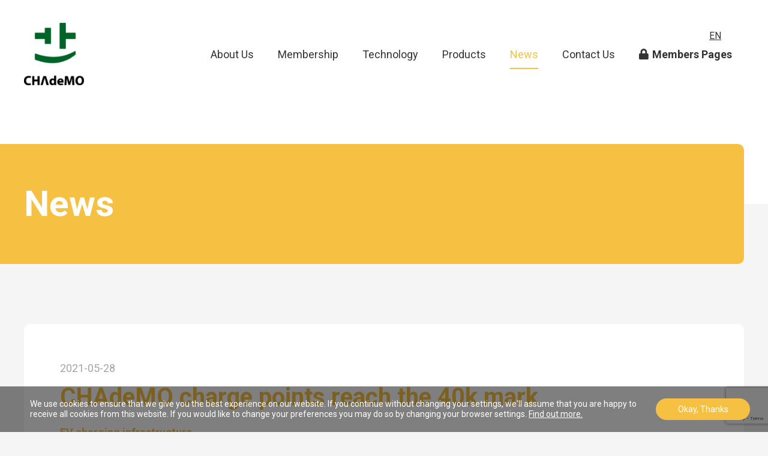

--- FILE ---
content_type: text/html; charset=UTF-8
request_url: https://www.chademo.com/chademo-charge-points-2021?utm_source=feedly&utm_medium=rss&utm_campaign=chademo-charge-points-2021
body_size: 8200
content:
<!DOCTYPE html>
<html lang="en-US">
<head>
<meta http-equiv="Content-Type" content="text/html; charset=UTF-8">
<meta name="keywords" content="">
<meta name="description" content="">
<meta name="viewport" content="width=device-width,initial-scale=1">
<meta name="format-detection" content="telephone=no">
<meta property="og:title" content="">
<meta property="og:url" content="">
<meta property="og:description" content="">
<meta property="og:type" content="website">
<meta property="og:image" content="">
<meta property="og:site_name" content="">
<meta name="google-site-verification" content="3Rk7ASUva03Evn2R5gBdk--pXyAqP2Uj9mCMAX_SYvs" />
<link rel="apple-touch-icon" href="">
<link rel="preconnect" href="https://fonts.gstatic.com">
<link href="https://fonts.googleapis.com/css2?family=Roboto:wght@400;700&display=swap" rel="stylesheet">
<title>CHAdeMO charge points reach the 40k mark  |  CHAdeMO</title>
<meta name='robots' content='max-image-preview:large' />
<link rel="alternate" hreflang="en" href="https://www.chademo.com/chademo-charge-points-2021" />
<link rel="alternate" hreflang="x-default" href="https://www.chademo.com/chademo-charge-points-2021" />
<style id='safe-svg-svg-icon-style-inline-css' type='text/css'>
.safe-svg-cover .safe-svg-inside{display:inline-block;max-width:100%}.safe-svg-cover svg{height:100%;max-height:100%;max-width:100%;width:100%}

</style>
<link rel='stylesheet' id='classic-theme-styles-css' href='https://www.chademo.com/wp2021/wp-includes/css/classic-themes.min.css' type='text/css' media='all' />
<style id='global-styles-inline-css' type='text/css'>
body{--wp--preset--color--black: #000000;--wp--preset--color--cyan-bluish-gray: #abb8c3;--wp--preset--color--white: #ffffff;--wp--preset--color--pale-pink: #f78da7;--wp--preset--color--vivid-red: #cf2e2e;--wp--preset--color--luminous-vivid-orange: #ff6900;--wp--preset--color--luminous-vivid-amber: #fcb900;--wp--preset--color--light-green-cyan: #7bdcb5;--wp--preset--color--vivid-green-cyan: #00d084;--wp--preset--color--pale-cyan-blue: #8ed1fc;--wp--preset--color--vivid-cyan-blue: #0693e3;--wp--preset--color--vivid-purple: #9b51e0;--wp--preset--gradient--vivid-cyan-blue-to-vivid-purple: linear-gradient(135deg,rgba(6,147,227,1) 0%,rgb(155,81,224) 100%);--wp--preset--gradient--light-green-cyan-to-vivid-green-cyan: linear-gradient(135deg,rgb(122,220,180) 0%,rgb(0,208,130) 100%);--wp--preset--gradient--luminous-vivid-amber-to-luminous-vivid-orange: linear-gradient(135deg,rgba(252,185,0,1) 0%,rgba(255,105,0,1) 100%);--wp--preset--gradient--luminous-vivid-orange-to-vivid-red: linear-gradient(135deg,rgba(255,105,0,1) 0%,rgb(207,46,46) 100%);--wp--preset--gradient--very-light-gray-to-cyan-bluish-gray: linear-gradient(135deg,rgb(238,238,238) 0%,rgb(169,184,195) 100%);--wp--preset--gradient--cool-to-warm-spectrum: linear-gradient(135deg,rgb(74,234,220) 0%,rgb(151,120,209) 20%,rgb(207,42,186) 40%,rgb(238,44,130) 60%,rgb(251,105,98) 80%,rgb(254,248,76) 100%);--wp--preset--gradient--blush-light-purple: linear-gradient(135deg,rgb(255,206,236) 0%,rgb(152,150,240) 100%);--wp--preset--gradient--blush-bordeaux: linear-gradient(135deg,rgb(254,205,165) 0%,rgb(254,45,45) 50%,rgb(107,0,62) 100%);--wp--preset--gradient--luminous-dusk: linear-gradient(135deg,rgb(255,203,112) 0%,rgb(199,81,192) 50%,rgb(65,88,208) 100%);--wp--preset--gradient--pale-ocean: linear-gradient(135deg,rgb(255,245,203) 0%,rgb(182,227,212) 50%,rgb(51,167,181) 100%);--wp--preset--gradient--electric-grass: linear-gradient(135deg,rgb(202,248,128) 0%,rgb(113,206,126) 100%);--wp--preset--gradient--midnight: linear-gradient(135deg,rgb(2,3,129) 0%,rgb(40,116,252) 100%);--wp--preset--duotone--dark-grayscale: url('#wp-duotone-dark-grayscale');--wp--preset--duotone--grayscale: url('#wp-duotone-grayscale');--wp--preset--duotone--purple-yellow: url('#wp-duotone-purple-yellow');--wp--preset--duotone--blue-red: url('#wp-duotone-blue-red');--wp--preset--duotone--midnight: url('#wp-duotone-midnight');--wp--preset--duotone--magenta-yellow: url('#wp-duotone-magenta-yellow');--wp--preset--duotone--purple-green: url('#wp-duotone-purple-green');--wp--preset--duotone--blue-orange: url('#wp-duotone-blue-orange');--wp--preset--font-size--small: 13px;--wp--preset--font-size--medium: 20px;--wp--preset--font-size--large: 36px;--wp--preset--font-size--x-large: 42px;--wp--preset--spacing--20: 0.44rem;--wp--preset--spacing--30: 0.67rem;--wp--preset--spacing--40: 1rem;--wp--preset--spacing--50: 1.5rem;--wp--preset--spacing--60: 2.25rem;--wp--preset--spacing--70: 3.38rem;--wp--preset--spacing--80: 5.06rem;--wp--preset--shadow--natural: 6px 6px 9px rgba(0, 0, 0, 0.2);--wp--preset--shadow--deep: 12px 12px 50px rgba(0, 0, 0, 0.4);--wp--preset--shadow--sharp: 6px 6px 0px rgba(0, 0, 0, 0.2);--wp--preset--shadow--outlined: 6px 6px 0px -3px rgba(255, 255, 255, 1), 6px 6px rgba(0, 0, 0, 1);--wp--preset--shadow--crisp: 6px 6px 0px rgba(0, 0, 0, 1);}:where(.is-layout-flex){gap: 0.5em;}body .is-layout-flow > .alignleft{float: left;margin-inline-start: 0;margin-inline-end: 2em;}body .is-layout-flow > .alignright{float: right;margin-inline-start: 2em;margin-inline-end: 0;}body .is-layout-flow > .aligncenter{margin-left: auto !important;margin-right: auto !important;}body .is-layout-constrained > .alignleft{float: left;margin-inline-start: 0;margin-inline-end: 2em;}body .is-layout-constrained > .alignright{float: right;margin-inline-start: 2em;margin-inline-end: 0;}body .is-layout-constrained > .aligncenter{margin-left: auto !important;margin-right: auto !important;}body .is-layout-constrained > :where(:not(.alignleft):not(.alignright):not(.alignfull)){max-width: var(--wp--style--global--content-size);margin-left: auto !important;margin-right: auto !important;}body .is-layout-constrained > .alignwide{max-width: var(--wp--style--global--wide-size);}body .is-layout-flex{display: flex;}body .is-layout-flex{flex-wrap: wrap;align-items: center;}body .is-layout-flex > *{margin: 0;}:where(.wp-block-columns.is-layout-flex){gap: 2em;}.has-black-color{color: var(--wp--preset--color--black) !important;}.has-cyan-bluish-gray-color{color: var(--wp--preset--color--cyan-bluish-gray) !important;}.has-white-color{color: var(--wp--preset--color--white) !important;}.has-pale-pink-color{color: var(--wp--preset--color--pale-pink) !important;}.has-vivid-red-color{color: var(--wp--preset--color--vivid-red) !important;}.has-luminous-vivid-orange-color{color: var(--wp--preset--color--luminous-vivid-orange) !important;}.has-luminous-vivid-amber-color{color: var(--wp--preset--color--luminous-vivid-amber) !important;}.has-light-green-cyan-color{color: var(--wp--preset--color--light-green-cyan) !important;}.has-vivid-green-cyan-color{color: var(--wp--preset--color--vivid-green-cyan) !important;}.has-pale-cyan-blue-color{color: var(--wp--preset--color--pale-cyan-blue) !important;}.has-vivid-cyan-blue-color{color: var(--wp--preset--color--vivid-cyan-blue) !important;}.has-vivid-purple-color{color: var(--wp--preset--color--vivid-purple) !important;}.has-black-background-color{background-color: var(--wp--preset--color--black) !important;}.has-cyan-bluish-gray-background-color{background-color: var(--wp--preset--color--cyan-bluish-gray) !important;}.has-white-background-color{background-color: var(--wp--preset--color--white) !important;}.has-pale-pink-background-color{background-color: var(--wp--preset--color--pale-pink) !important;}.has-vivid-red-background-color{background-color: var(--wp--preset--color--vivid-red) !important;}.has-luminous-vivid-orange-background-color{background-color: var(--wp--preset--color--luminous-vivid-orange) !important;}.has-luminous-vivid-amber-background-color{background-color: var(--wp--preset--color--luminous-vivid-amber) !important;}.has-light-green-cyan-background-color{background-color: var(--wp--preset--color--light-green-cyan) !important;}.has-vivid-green-cyan-background-color{background-color: var(--wp--preset--color--vivid-green-cyan) !important;}.has-pale-cyan-blue-background-color{background-color: var(--wp--preset--color--pale-cyan-blue) !important;}.has-vivid-cyan-blue-background-color{background-color: var(--wp--preset--color--vivid-cyan-blue) !important;}.has-vivid-purple-background-color{background-color: var(--wp--preset--color--vivid-purple) !important;}.has-black-border-color{border-color: var(--wp--preset--color--black) !important;}.has-cyan-bluish-gray-border-color{border-color: var(--wp--preset--color--cyan-bluish-gray) !important;}.has-white-border-color{border-color: var(--wp--preset--color--white) !important;}.has-pale-pink-border-color{border-color: var(--wp--preset--color--pale-pink) !important;}.has-vivid-red-border-color{border-color: var(--wp--preset--color--vivid-red) !important;}.has-luminous-vivid-orange-border-color{border-color: var(--wp--preset--color--luminous-vivid-orange) !important;}.has-luminous-vivid-amber-border-color{border-color: var(--wp--preset--color--luminous-vivid-amber) !important;}.has-light-green-cyan-border-color{border-color: var(--wp--preset--color--light-green-cyan) !important;}.has-vivid-green-cyan-border-color{border-color: var(--wp--preset--color--vivid-green-cyan) !important;}.has-pale-cyan-blue-border-color{border-color: var(--wp--preset--color--pale-cyan-blue) !important;}.has-vivid-cyan-blue-border-color{border-color: var(--wp--preset--color--vivid-cyan-blue) !important;}.has-vivid-purple-border-color{border-color: var(--wp--preset--color--vivid-purple) !important;}.has-vivid-cyan-blue-to-vivid-purple-gradient-background{background: var(--wp--preset--gradient--vivid-cyan-blue-to-vivid-purple) !important;}.has-light-green-cyan-to-vivid-green-cyan-gradient-background{background: var(--wp--preset--gradient--light-green-cyan-to-vivid-green-cyan) !important;}.has-luminous-vivid-amber-to-luminous-vivid-orange-gradient-background{background: var(--wp--preset--gradient--luminous-vivid-amber-to-luminous-vivid-orange) !important;}.has-luminous-vivid-orange-to-vivid-red-gradient-background{background: var(--wp--preset--gradient--luminous-vivid-orange-to-vivid-red) !important;}.has-very-light-gray-to-cyan-bluish-gray-gradient-background{background: var(--wp--preset--gradient--very-light-gray-to-cyan-bluish-gray) !important;}.has-cool-to-warm-spectrum-gradient-background{background: var(--wp--preset--gradient--cool-to-warm-spectrum) !important;}.has-blush-light-purple-gradient-background{background: var(--wp--preset--gradient--blush-light-purple) !important;}.has-blush-bordeaux-gradient-background{background: var(--wp--preset--gradient--blush-bordeaux) !important;}.has-luminous-dusk-gradient-background{background: var(--wp--preset--gradient--luminous-dusk) !important;}.has-pale-ocean-gradient-background{background: var(--wp--preset--gradient--pale-ocean) !important;}.has-electric-grass-gradient-background{background: var(--wp--preset--gradient--electric-grass) !important;}.has-midnight-gradient-background{background: var(--wp--preset--gradient--midnight) !important;}.has-small-font-size{font-size: var(--wp--preset--font-size--small) !important;}.has-medium-font-size{font-size: var(--wp--preset--font-size--medium) !important;}.has-large-font-size{font-size: var(--wp--preset--font-size--large) !important;}.has-x-large-font-size{font-size: var(--wp--preset--font-size--x-large) !important;}
.wp-block-navigation a:where(:not(.wp-element-button)){color: inherit;}
:where(.wp-block-columns.is-layout-flex){gap: 2em;}
.wp-block-pullquote{font-size: 1.5em;line-height: 1.6;}
</style>
<link rel='stylesheet' id='wpml-legacy-horizontal-list-0-css' href='https://www.chademo.com/wp2021/wp-content/plugins/sitepress-multilingual-cms/templates/language-switchers/legacy-list-horizontal/style.min.css?ver=1' type='text/css' media='all' />
<link rel='stylesheet' id='style-solid-css' href='https://www.chademo.com/wp2021/wp-content/themes/chademo/common/css/solid.min.css' type='text/css' media='all' />
<link rel='stylesheet' id='style-common-css' href='https://www.chademo.com/wp2021/wp-content/themes/chademo/common/css/common.css' type='text/css' media='all' />
<link rel='stylesheet' id='style-module-css' href='https://www.chademo.com/wp2021/wp-content/themes/chademo/common/css/module.css' type='text/css' media='all' />
<link rel='stylesheet' id='style-news-css' href='https://www.chademo.com/wp2021/wp-content/themes/chademo/css/news.css' type='text/css' media='all' />
<script type='text/javascript' src='https://www.chademo.com/wp2021/wp-content/themes/chademo/common/js/jquery-3.1.1.min.js' id='script-jquery-js'></script>
<meta name="generator" content="WPML ver:4.6.4 stt:1,28;" />
<meta name="generator" content="Powered by WPBakery Page Builder - drag and drop page builder for WordPress."/>
<noscript><style> .wpb_animate_when_almost_visible { opacity: 1; }</style></noscript><script>

/*

var module_path = 'https://www.chademo.com/wp2021/module';
var url_level_language = 4;

function getCookieParam( Callback )
{
	var form_data = new FormData();

	var xhr = new XMLHttpRequest();

	xhr.onreadystatechange = function()
	{

		if (xhr.readyState === 4 && xhr.status === 200)
		{
			Callback( xhr.responseText );
		}

	}

	xhr.open("POST" , module_path+"/getcookie.php");
// キャシュ制御
	xhr.setRequestHeader('Pragma', 'no-cache');
	xhr.setRequestHeader('Cache-Control', 'no-cache');
	xhr.setRequestHeader('If-Modified-Since', 'Thu, 01 Jun 1970 00:00:00 GMT');

	xhr.send( form_data );
}

function setCookieParam( setParam, Callback, CallbackParam )
{
	var form_data = new FormData();

	form_data.append( "value" , setParam );

	var xhr = new XMLHttpRequest();

	xhr.onreadystatechange = function()
	{

		if (xhr.readyState === 4 && xhr.status === 200)
		{
			Callback( CallbackParam );
		}

	}

	xhr.open("POST" , module_path+"/setcookie.php");
// キャシュ制御
	xhr.setRequestHeader('Pragma', 'no-cache');
	xhr.setRequestHeader('Cache-Control', 'no-cache');
	xhr.setRequestHeader('If-Modified-Since', 'Thu, 01 Jun 1970 00:00:00 GMT');

	xhr.send( form_data );
}

function gotoURL( targetURL )
{
	window.location.href = targetURL;
}

function clickLanguage( linkURL )
{

	let URLParts = linkURL.split( '/' );
	document.cookie = "language=; expires=Thu, 01 Jan 1970 00:00:00 GMT";

	if( URLParts[ url_level_language ] == 'ja' )
	{
		// 日本語
		setCookieParam( 'ja', gotoURL, linkURL )
	}
	else
	{
		// 英語
		setCookieParam( 'en', gotoURL, linkURL )
	}
}

function checkLanguage( cookieLanguage )
{
	if( cookieLanguage != "" )
	{
		let locationHref = location.href;
		let locationHrefParts = locationHref.split( '/' );

		if( cookieLanguage == 'ja' )
		{
			if( locationHrefParts[ url_level_language ] != 'ja' )
			{
				// 設定が日本語なのに日本語じゃない場合
				locationHrefParts.splice( url_level_language, 0, 'ja' );
				window.location.href = locationHrefParts.join('/');
			}
		}
		else
		{
			if( locationHrefParts[ url_level_language ] == 'ja' )
			{
				// 設定が英語（その他）なのに日本語の場合
				locationHrefParts.splice( url_level_language, 1 );
				window.location.href = locationHrefParts.join('/');
			}
		}
	}
}

function WindowOnloadFunction()
{
	let wpmlLinkElements = document.getElementsByClassName('wpml-ls-link');

	for( const wpmlLinkElementsKey in wpmlLinkElements )
	{
		if( wpmlLinkElements[ wpmlLinkElementsKey ].tagName == "A" )
		{
			wpmlLinkElements[ wpmlLinkElementsKey ].href = "javascript:clickLanguage('"+wpmlLinkElements[ wpmlLinkElementsKey ].href+"');";
		}
	}

	getCookieParam( checkLanguage );
}

window.addEventListener( 'load', WindowOnloadFunction );

*/

</script>
<!-- Global site tag (gtag.js) - Google Analytics -->
<script async src="https://www.googletagmanager.com/gtag/js?id=UA-87780271-1"></script>
<script>
  window.dataLayer = window.dataLayer || [];
  function gtag(){dataLayer.push(arguments);}
  gtag('js', new Date());

  gtag('config', 'UA-87780271-1');
</script>
</head>
<body class="post-template-default single single-post postid-1128 single-format-standard wpb-js-composer js-comp-ver-6.13.0 vc_responsive">
<!-- wrapper -->
<div id="pagetop" class="wrapper">
<!-- g-header -->
<header class="g-header">
<div class="g-header__flex">
<p class="g-header__heading"><a href="https://www.chademo.com"><img src="https://www.chademo.com/wp2021/wp-content/themes/chademo/common/img/logo_CHAdeMO.png" alt="CHAdeMO"></a></p>
<div class="g-header__func">
<div class="g-header__func__block">
<ul class="g-header__func__navi">
<li>
<a href="https://www.chademo.com/about" class="g-header__func__navi__toggle">About Us</a>
<div class="g-header__func__navi__child">
<ul>
<li><a href="https://www.chademo.com/what-is-chademo">What is CHAdeMO?</a></li>
<li><a href="https://www.chademo.com/vision">	Vision, Mission &amp; Principles</a></li>
<li><a href="https://www.chademo.com/what-we-do">What we do</a></li>
<li><a href="https://www.chademo.com/what-we-do#brochure">Brochure</a></li>
<li><a href="https://www.chademo.com/fact-sheet">Fact sheet</a></li>
<li><a href="https://www.chademo.com/organisation">Organisation</a></li>
</ul>
</div>
<span class="fas fa-chevron-down"></span>
</li>
<li><a href="https://www.chademo.com/membership/" >Membership</a></li>
<li>
<a href="https://www.chademo.com/technology" class="g-header__func__navi__toggle">Technology</a>
<div class="g-header__func__navi__child">
<ul>
<li><a href="https://www.chademo.com/protocol-development">Protocol Development</a></li>
<li><a href="https://www.chademo.com/v2g">V2G/VGI</a></li>
<li><a href="https://www.chademo.com/high-power">High Power (Chaoji)</a></li>
<li><a href="https://www.chademo.com/certification">Certification</a></li>
</ul>
</div>
<span class="fas fa-chevron-down"></span>
</li>
<li><a href="https://www.chademo.com/products" class="g-header__func__navi__toggle">Products</a>
<div class="g-header__func__navi__child">
<ul>
<li><a href="https://www.chademo.com/products/products_type/chargers">Chargers</a></li>
<li><a href="https://www.chademo.com/products/products_type/v2g">V2G/VGI</a></li>
<li><a href="https://www.chademo.com/products/products_type/evs">EVs</a></li>
<li><a href="https://www.chademo.com/products/products_type/connectors">Connectors</a></li>
<li><a href="https://www.chademo.com/products/products_type/other">Others</a></li>
</ul>
</div>
<span class="fas fa-chevron-down"></span>
</li>
<li><a href="https://www.chademo.com/news" class="is-current">News</a></li>
<li><a href="https://www.chademo.com/contact-us/" >Contact Us</a></li>
<li><a href="https://www.chademo.com/members" class="g-header__login"><b><span class="fas fa-lock"></span>Members Pages</b></a></li>
</ul>
</div>
</div>
</div>
<div class="g-header__func__lang">
<div class="wpml-ls-statics-shortcode_actions wpml-ls wpml-ls-legacy-list-horizontal">
	<ul><li class="wpml-ls-slot-shortcode_actions wpml-ls-item wpml-ls-item-en wpml-ls-current-language wpml-ls-first-item wpml-ls-last-item wpml-ls-item-legacy-list-horizontal">
				<a href="https://www.chademo.com/chademo-charge-points-2021" class="wpml-ls-link">
                    <span class="wpml-ls-native">EN</span></a>
			</li></ul>
</div>
</div>
<p class="g-header__menu"><span>MENU</span></p>
<p class="g-header__close"><span>CLOSE</span></p>
</header>
<!-- /g-header --><!-- m-page_title -->
<div class="m-page_title m-page_title--simple">
<div class="m-page_title__wrap">
<div class="container">
<h1 class="m-page_title__wrap__heading"><span>News</span></h1>
</div>
</div>
</div>
<!-- /m-page_title -->

<main>
<!-- article -->
<div class="m-section">
<div class="container">
<div class="m-fill">
<p class="color--A">2021-05-28</p>
<h1 class="m-heading m-heading--B color--orange pcMt10 spMt10">CHAdeMO charge points reach the 40k mark</h1>
<p class="post_cate pcMt20 spMt20"><a href="https://www.chademo.com/category/ev-charging-infrastructure" rel="category tag">EV charging infrastructure</a></p>
<article class="news__article pcMt60 spMt40">
<p><strong>With over 40 000 charge points in 92 countries, CHAdeMO remains one of the most popular networks of DC fast chargers on a global scale.</strong></p>
<p><a class="vc_single_image-wrapper   vc_box_border_grey" href="https://www.chademo.com/wp2016/wp-content/uploads/2021/05/2021-05-28-CHAdeMO-stats_globalEurope-EV-stats-1024x576.png" target="_self" rel="noopener"><img decoding="async" class="vc_single_image-img attachment-large alignright" src="https://www.chademo.com/wp2016/wp-content/uploads/2021/05/2021-05-28-CHAdeMO-stats_globalEurope-EV-stats-1024x576.png" sizes="(max-width: 1024px) 100vw, 1024px" srcset="https://www.chademo.com/wp2016/wp-content/uploads/2021/05/2021-05-28-CHAdeMO-stats_globalEurope-EV-stats-1024x576.png 1024w, https://www.chademo.com/wp2016/wp-content/uploads/2021/05/2021-05-28-CHAdeMO-stats_globalEurope-EV-stats-300x169.png 300w, https://www.chademo.com/wp2016/wp-content/uploads/2021/05/2021-05-28-CHAdeMO-stats_globalEurope-EV-stats-768x432.png 768w, https://www.chademo.com/wp2016/wp-content/uploads/2021/05/2021-05-28-CHAdeMO-stats_globalEurope-EV-stats.png 1280w" alt="" width="1024" height="576" /></a></p>
<p><a class="vc_single_image-wrapper   vc_box_border_grey" href="https://www.chademo.com/wp2016/wp-content/uploads/2021/05/Europe-2021-1024x576.png" target="_self" rel="noopener"><img decoding="async" loading="lazy" class="vc_single_image-img attachment-large alignright" src="https://www.chademo.com/wp2016/wp-content/uploads/2021/05/Europe-2021-1024x576.png" sizes="(max-width: 1024px) 100vw, 1024px" srcset="https://www.chademo.com/wp2016/wp-content/uploads/2021/05/Europe-2021-1024x576.png 1024w, https://www.chademo.com/wp2016/wp-content/uploads/2021/05/Europe-2021-300x169.png 300w, https://www.chademo.com/wp2016/wp-content/uploads/2021/05/Europe-2021-768x432.png 768w, https://www.chademo.com/wp2016/wp-content/uploads/2021/05/Europe-2021.png 1280w" alt="" width="1024" height="576" /></a></p>
<p>The UK and Germany are clear frontrunners of CHAdeMO charger deployment in Europe with over 3 000 charge points installed respectively, followed by an EV giant, Norway. The EV users in France are going through hard times due to the quasi-total shut-down of the Corri-Door high-power charger network along the French motorways since the beginning of 2020 (189 stations out of the project’s 217 in total).</p>
<p>Surpassing 40 000 charge points in 92 countries, CHAdeMO successfully pursues its mission of bringing safe, affordable and interoperable charging experience to EV drivers in 2020 despite the economic fallout due to Covid-19. This coincides with the time that global plug-in vehicle sales grew to over 3,2 Million in 2020 (<a href="https://www.ev-volumes.com/">EV volumes</a>, a CHAdeMO member organisation) despite the general vehicle sale downturn.</p>
<p>Europe remains home to the biggest number of CHAdeMO charge points offering 19 358 points, reflecting the strong EV sale performance, which can be attributed to a delicate policy leadership that mixed a tightening of key regulatory frameworks, such as CO2 emission reduction targets, with additional public support, such as the Green Recovery Fund, to protect EV sales from economic downturns.</p>
<p>The growth of EV market pushed for geographical expansion of CHAdeMO. In 2020, two new countries successfully installed their first CHAdeMO charger: Pakistan and Qatar. <a href="https://www.geo.tv/latest/325877-cabinet-approves-electric-vehicle-policy-for-four-wheelers?_ga=2.54123114.335137523.1622188544-1528058835.1622188544">Pakistan has just unveiled its National Electric Vehicle Policy (EVP)</a> last year by setting an ambitious target of replacing 30 per cent of passenger vehicles on the roads in Pakistan to electric vehicles by 2030.</p>
<p>Up 33% compare to last year, South American countries have also made significant progress towards the electrification of transport system. As demonstrated at <a href="https://www.chademo.com/un-move-seminar/">our collaboration within the framework of UNEP program on e-mobility</a>, we are committed to support countries in their efforts of making successful transition towards greener and sustainable society.</p>
<p>We look forward to witnessing more changes for the better around the world in the near future.</p></article>
<div class="m-tags pcMt60 spMt40">
<!--<ul>
<li><a href="https://www.chademo.com/category/ev-charging-infrastructure">EV charging infrastructure</a></li></ul>
-->
<ul><li><a href="https://www.chademo.com/tag/chademo-growth" rel="tag">CHAdeMO growth</a></li><li><a href="https://www.chademo.com/tag/data" rel="tag">data</a></li><li><a href="https://www.chademo.com/tag/global-counts" rel="tag">global counts</a></li><li><a href="https://www.chademo.com/tag/infrastructure" rel="tag">Infrastructure</a></li><li><a href="https://www.chademo.com/tag/number" rel="tag">number</a></li></ul></div>
<div class="m-sns pcMt20 spMt20">
<ul>
<li><a href="https://www.facebook.com/sharer/sharer.php?u=https%3A%2F%2Fwww.chademo.com%2Fchademo-charge-points-2021" target="_blank"><span><img src="https://www.chademo.com/wp2021/wp-content/themes/chademo/img/news/icon_facebook.png" alt="facebook"></span></a></li>
<li><a href="https://twitter.com/intent/tweet?text=CHAdeMO+charge+points+reach+the+40k+mark&amp;url=https%3A%2F%2Fwww.chademo.com%2Fchademo-charge-points-2021" target="_blank"><span><img src="https://www.chademo.com/wp2021/wp-content/themes/chademo/img/news/icon_twitter.png" alt="twitter"></span></a></li>
<li><a href="https://www.linkedin.com/shareArticle?mini=true&url=https%3A%2F%2Fwww.chademo.com%2Fchademo-charge-points-2021&amp;title=CHAdeMO+charge+points+reach+the+40k+mark&amp;summary=With+over+40+000+charge+points+in+92+countries%2C+CHAdeMO+remains+one+of+the+most+popular+networks+of+DC+fast+chargers+on+a+global+scale.+The+UK+and+Germany+are+clear+frontrunners+of+CHAdeMO+charger+deployment+in+Europe+with+over+3+000+charge+points+installed+respectively%2C+followed+by+an+EV+giant%2C+Norway.+The+EV+users+in+France+are+going+through+hard+times+due+to+the+quasi-total+shut-down+of+the+Corri-Door+high-power+charger+network+along+the+French+motorways+since+the+beginning+of+2020+%28189+stations+out+of+the+project%E2%80%99s+217+in+total%29.+Surpassing+40+000+charge+points+in+92+countries%2C+CHAdeMO+successfully+pursues+its+mission+of+bringing+safe%2C+affordable+and+interoperable+%5B%26hellip%3B%5D" target="_blank"><span><img src="https://www.chademo.com/wp2021/wp-content/themes/chademo/img/news/icon_linkedin.png" alt="linkedin"></span></a></li>
</ul>
</div>
</div>
</div>
</div>
<!-- /article -->

<!-- pager -->
<div class="m-section m-pager">
<div class="container">
<a class="prev" href="https://www.chademo.com/electric-buses" rel="prev">Previous post</a><a class="next" href="https://www.chademo.com/chademo-general-assembly-2021" rel="next">Next post</a></div>
</div>
<!-- /pager -->
<!-- Manufacturer news -->
<section class="m-section m-news">
<div class="container">
<h2 class="color--orange m-heading m-heading--B">Related Posts</h2>
<div class="m-column m-column--3">
<a href="https://www.chademo.com/japan-mobility-show-2025" class="m-column__cell m-card--A">
<figure><img src="https://www.chademo.com/wp2021/wp-content/uploads/featured-JP-Mobility-Show.jpg" class="attachment-post-thumbnail size-post-thumbnail wp-post-image" alt="" decoding="async" loading="lazy" /></figure>
<div>
<p>2025-11-10</p>
<dl>
<dt>The Japan Mobility Show 2025</dt>
<dd>Association &amp; protocol news</dd>
</dl>
</div>
</a>
<a href="https://www.chademo.com/jica-2025" class="m-column__cell m-card--A">
<figure><img src="https://www.chademo.com/wp2021/wp-content/uploads/featured-JICA.jpg" class="attachment-post-thumbnail size-post-thumbnail wp-post-image" alt="" decoding="async" loading="lazy" /></figure>
<div>
<p>2025-10-15</p>
<dl>
<dt>CHAdeMO session for JICA&#8217;s Energy Efficiency and Conservation training</dt>
<dd>Association &amp; protocol news</dd>
</dl>
</div>
</a>
<a href="https://www.chademo.com/chademo-seminar-fy2025-1" class="m-column__cell m-card--A">
<figure><img src="https://www.chademo.com/wp2021/wp-content/uploads/featured-CHAdeMO-Seminar.jpg" class="attachment-post-thumbnail size-post-thumbnail wp-post-image" alt="" decoding="async" loading="lazy" /></figure>
<div>
<p>2025-10-12</p>
<dl>
<dt>CHAdeMO Seminar 1</dt>
<dd>Association &amp; protocol news</dd>
</dl>
</div>
</a>
</div>
</div>
</section>
<!-- /Manufacturer news -->
<!-- m-bread -->
<div class="m-bread">
<ol>
<li><a href="https://www.chademo.com">Home</a></li>
<li><a href="https://www.chademo.com/news">News</a></li>
<li>CHAdeMO charge points reach the 40k mark</li>
</ol>
</div>
<!-- /m-bread -->
</main>

<!-- m-pagetop -->
<div class="m-pagetop">
<p class="m-pagetop__block"><a href="#pagetop"><img src="https://www.chademo.com/wp2021/wp-content/themes/chademo/common/img/btn_pagetop.png" alt="Scroll To Top"></a></p>
</div>
<!-- /m-pagetop -->
<!-- g-footer -->
<footer class="g-footer">
<div class="container">
<ul class="g-footer__navi">
<li><a href="https://www.chademo.com/#map">Fast Charger Map</a></li>
<li><a href="https://www.chademo.com/faq">FAQ</a></li>
<li><a href="https://www.chademo.com/disclaimer">Disclaimer</a></li>
<li><a href="https://www.chademo.com/newsletter">Newsletter</a></li>
<li><a href="https://www.chademo.com/contact-us">Contact us</a></li>
</ul>
<ul class="footer_icon">
<li><a href="https://x.com/chademo_eu" target="_blank"><img src="https://www.chademo.com/wp2021/wp-content/themes/chademo/common/img/xlogo.svg"></a></li>
<li><a href="https://vimeo.com/chademo" target="_blank"><img src="https://www.chademo.com/wp2021/wp-content/themes/chademo/common/img/vimeo.svg"></a></li>
<li><a href="https://jp.linkedin.com/company/chademo-association" target="_blank"><img src="https://www.chademo.com/wp2021/wp-content/themes/chademo/common/img/linkedin.svg"></a></li>
</ul>
<p class="g-footer__copyright">2013-2026 &copy; Copyrights CHAdeMO Association</p>
</div>
</footer>
<!-- /g-footer -->

</div>
<!-- /wrapper -->
<script type='text/javascript' src='https://www.chademo.com/wp2021/wp-content/themes/chademo/common/js/common.js' id='script-common-js'></script>
<script type='text/javascript' src='https://www.google.com/recaptcha/api.js?render=6LfkfQgfAAAAAH9Tn-AafoFsSc-gO9tEntO-vUr9&#038;ver=3.0' id='google-recaptcha-js'></script>
<script type='text/javascript' src='https://www.chademo.com/wp2021/wp-includes/js/dist/vendor/wp-polyfill-inert.min.js?ver=3.1.2' id='wp-polyfill-inert-js'></script>
<script type='text/javascript' src='https://www.chademo.com/wp2021/wp-includes/js/dist/vendor/regenerator-runtime.min.js?ver=0.13.11' id='regenerator-runtime-js'></script>
<script type='text/javascript' src='https://www.chademo.com/wp2021/wp-includes/js/dist/vendor/wp-polyfill.min.js?ver=3.15.0' id='wp-polyfill-js'></script>
<script type='text/javascript' id='wpcf7-recaptcha-js-extra'>
/* <![CDATA[ */
var wpcf7_recaptcha = {"sitekey":"6LfkfQgfAAAAAH9Tn-AafoFsSc-gO9tEntO-vUr9","actions":{"homepage":"homepage","contactform":"contactform"}};
/* ]]> */
</script>
<script type='text/javascript' src='https://www.chademo.com/wp2021/wp-content/plugins/contact-form-7/modules/recaptcha/index.js?ver=5.7.7' id='wpcf7-recaptcha-js'></script>
</body>
</html>


--- FILE ---
content_type: text/html; charset=utf-8
request_url: https://www.google.com/recaptcha/api2/anchor?ar=1&k=6LfkfQgfAAAAAH9Tn-AafoFsSc-gO9tEntO-vUr9&co=aHR0cHM6Ly93d3cuY2hhZGVtby5jb206NDQz&hl=en&v=PoyoqOPhxBO7pBk68S4YbpHZ&size=invisible&anchor-ms=20000&execute-ms=30000&cb=kgwsxeopmbev
body_size: 48482
content:
<!DOCTYPE HTML><html dir="ltr" lang="en"><head><meta http-equiv="Content-Type" content="text/html; charset=UTF-8">
<meta http-equiv="X-UA-Compatible" content="IE=edge">
<title>reCAPTCHA</title>
<style type="text/css">
/* cyrillic-ext */
@font-face {
  font-family: 'Roboto';
  font-style: normal;
  font-weight: 400;
  font-stretch: 100%;
  src: url(//fonts.gstatic.com/s/roboto/v48/KFO7CnqEu92Fr1ME7kSn66aGLdTylUAMa3GUBHMdazTgWw.woff2) format('woff2');
  unicode-range: U+0460-052F, U+1C80-1C8A, U+20B4, U+2DE0-2DFF, U+A640-A69F, U+FE2E-FE2F;
}
/* cyrillic */
@font-face {
  font-family: 'Roboto';
  font-style: normal;
  font-weight: 400;
  font-stretch: 100%;
  src: url(//fonts.gstatic.com/s/roboto/v48/KFO7CnqEu92Fr1ME7kSn66aGLdTylUAMa3iUBHMdazTgWw.woff2) format('woff2');
  unicode-range: U+0301, U+0400-045F, U+0490-0491, U+04B0-04B1, U+2116;
}
/* greek-ext */
@font-face {
  font-family: 'Roboto';
  font-style: normal;
  font-weight: 400;
  font-stretch: 100%;
  src: url(//fonts.gstatic.com/s/roboto/v48/KFO7CnqEu92Fr1ME7kSn66aGLdTylUAMa3CUBHMdazTgWw.woff2) format('woff2');
  unicode-range: U+1F00-1FFF;
}
/* greek */
@font-face {
  font-family: 'Roboto';
  font-style: normal;
  font-weight: 400;
  font-stretch: 100%;
  src: url(//fonts.gstatic.com/s/roboto/v48/KFO7CnqEu92Fr1ME7kSn66aGLdTylUAMa3-UBHMdazTgWw.woff2) format('woff2');
  unicode-range: U+0370-0377, U+037A-037F, U+0384-038A, U+038C, U+038E-03A1, U+03A3-03FF;
}
/* math */
@font-face {
  font-family: 'Roboto';
  font-style: normal;
  font-weight: 400;
  font-stretch: 100%;
  src: url(//fonts.gstatic.com/s/roboto/v48/KFO7CnqEu92Fr1ME7kSn66aGLdTylUAMawCUBHMdazTgWw.woff2) format('woff2');
  unicode-range: U+0302-0303, U+0305, U+0307-0308, U+0310, U+0312, U+0315, U+031A, U+0326-0327, U+032C, U+032F-0330, U+0332-0333, U+0338, U+033A, U+0346, U+034D, U+0391-03A1, U+03A3-03A9, U+03B1-03C9, U+03D1, U+03D5-03D6, U+03F0-03F1, U+03F4-03F5, U+2016-2017, U+2034-2038, U+203C, U+2040, U+2043, U+2047, U+2050, U+2057, U+205F, U+2070-2071, U+2074-208E, U+2090-209C, U+20D0-20DC, U+20E1, U+20E5-20EF, U+2100-2112, U+2114-2115, U+2117-2121, U+2123-214F, U+2190, U+2192, U+2194-21AE, U+21B0-21E5, U+21F1-21F2, U+21F4-2211, U+2213-2214, U+2216-22FF, U+2308-230B, U+2310, U+2319, U+231C-2321, U+2336-237A, U+237C, U+2395, U+239B-23B7, U+23D0, U+23DC-23E1, U+2474-2475, U+25AF, U+25B3, U+25B7, U+25BD, U+25C1, U+25CA, U+25CC, U+25FB, U+266D-266F, U+27C0-27FF, U+2900-2AFF, U+2B0E-2B11, U+2B30-2B4C, U+2BFE, U+3030, U+FF5B, U+FF5D, U+1D400-1D7FF, U+1EE00-1EEFF;
}
/* symbols */
@font-face {
  font-family: 'Roboto';
  font-style: normal;
  font-weight: 400;
  font-stretch: 100%;
  src: url(//fonts.gstatic.com/s/roboto/v48/KFO7CnqEu92Fr1ME7kSn66aGLdTylUAMaxKUBHMdazTgWw.woff2) format('woff2');
  unicode-range: U+0001-000C, U+000E-001F, U+007F-009F, U+20DD-20E0, U+20E2-20E4, U+2150-218F, U+2190, U+2192, U+2194-2199, U+21AF, U+21E6-21F0, U+21F3, U+2218-2219, U+2299, U+22C4-22C6, U+2300-243F, U+2440-244A, U+2460-24FF, U+25A0-27BF, U+2800-28FF, U+2921-2922, U+2981, U+29BF, U+29EB, U+2B00-2BFF, U+4DC0-4DFF, U+FFF9-FFFB, U+10140-1018E, U+10190-1019C, U+101A0, U+101D0-101FD, U+102E0-102FB, U+10E60-10E7E, U+1D2C0-1D2D3, U+1D2E0-1D37F, U+1F000-1F0FF, U+1F100-1F1AD, U+1F1E6-1F1FF, U+1F30D-1F30F, U+1F315, U+1F31C, U+1F31E, U+1F320-1F32C, U+1F336, U+1F378, U+1F37D, U+1F382, U+1F393-1F39F, U+1F3A7-1F3A8, U+1F3AC-1F3AF, U+1F3C2, U+1F3C4-1F3C6, U+1F3CA-1F3CE, U+1F3D4-1F3E0, U+1F3ED, U+1F3F1-1F3F3, U+1F3F5-1F3F7, U+1F408, U+1F415, U+1F41F, U+1F426, U+1F43F, U+1F441-1F442, U+1F444, U+1F446-1F449, U+1F44C-1F44E, U+1F453, U+1F46A, U+1F47D, U+1F4A3, U+1F4B0, U+1F4B3, U+1F4B9, U+1F4BB, U+1F4BF, U+1F4C8-1F4CB, U+1F4D6, U+1F4DA, U+1F4DF, U+1F4E3-1F4E6, U+1F4EA-1F4ED, U+1F4F7, U+1F4F9-1F4FB, U+1F4FD-1F4FE, U+1F503, U+1F507-1F50B, U+1F50D, U+1F512-1F513, U+1F53E-1F54A, U+1F54F-1F5FA, U+1F610, U+1F650-1F67F, U+1F687, U+1F68D, U+1F691, U+1F694, U+1F698, U+1F6AD, U+1F6B2, U+1F6B9-1F6BA, U+1F6BC, U+1F6C6-1F6CF, U+1F6D3-1F6D7, U+1F6E0-1F6EA, U+1F6F0-1F6F3, U+1F6F7-1F6FC, U+1F700-1F7FF, U+1F800-1F80B, U+1F810-1F847, U+1F850-1F859, U+1F860-1F887, U+1F890-1F8AD, U+1F8B0-1F8BB, U+1F8C0-1F8C1, U+1F900-1F90B, U+1F93B, U+1F946, U+1F984, U+1F996, U+1F9E9, U+1FA00-1FA6F, U+1FA70-1FA7C, U+1FA80-1FA89, U+1FA8F-1FAC6, U+1FACE-1FADC, U+1FADF-1FAE9, U+1FAF0-1FAF8, U+1FB00-1FBFF;
}
/* vietnamese */
@font-face {
  font-family: 'Roboto';
  font-style: normal;
  font-weight: 400;
  font-stretch: 100%;
  src: url(//fonts.gstatic.com/s/roboto/v48/KFO7CnqEu92Fr1ME7kSn66aGLdTylUAMa3OUBHMdazTgWw.woff2) format('woff2');
  unicode-range: U+0102-0103, U+0110-0111, U+0128-0129, U+0168-0169, U+01A0-01A1, U+01AF-01B0, U+0300-0301, U+0303-0304, U+0308-0309, U+0323, U+0329, U+1EA0-1EF9, U+20AB;
}
/* latin-ext */
@font-face {
  font-family: 'Roboto';
  font-style: normal;
  font-weight: 400;
  font-stretch: 100%;
  src: url(//fonts.gstatic.com/s/roboto/v48/KFO7CnqEu92Fr1ME7kSn66aGLdTylUAMa3KUBHMdazTgWw.woff2) format('woff2');
  unicode-range: U+0100-02BA, U+02BD-02C5, U+02C7-02CC, U+02CE-02D7, U+02DD-02FF, U+0304, U+0308, U+0329, U+1D00-1DBF, U+1E00-1E9F, U+1EF2-1EFF, U+2020, U+20A0-20AB, U+20AD-20C0, U+2113, U+2C60-2C7F, U+A720-A7FF;
}
/* latin */
@font-face {
  font-family: 'Roboto';
  font-style: normal;
  font-weight: 400;
  font-stretch: 100%;
  src: url(//fonts.gstatic.com/s/roboto/v48/KFO7CnqEu92Fr1ME7kSn66aGLdTylUAMa3yUBHMdazQ.woff2) format('woff2');
  unicode-range: U+0000-00FF, U+0131, U+0152-0153, U+02BB-02BC, U+02C6, U+02DA, U+02DC, U+0304, U+0308, U+0329, U+2000-206F, U+20AC, U+2122, U+2191, U+2193, U+2212, U+2215, U+FEFF, U+FFFD;
}
/* cyrillic-ext */
@font-face {
  font-family: 'Roboto';
  font-style: normal;
  font-weight: 500;
  font-stretch: 100%;
  src: url(//fonts.gstatic.com/s/roboto/v48/KFO7CnqEu92Fr1ME7kSn66aGLdTylUAMa3GUBHMdazTgWw.woff2) format('woff2');
  unicode-range: U+0460-052F, U+1C80-1C8A, U+20B4, U+2DE0-2DFF, U+A640-A69F, U+FE2E-FE2F;
}
/* cyrillic */
@font-face {
  font-family: 'Roboto';
  font-style: normal;
  font-weight: 500;
  font-stretch: 100%;
  src: url(//fonts.gstatic.com/s/roboto/v48/KFO7CnqEu92Fr1ME7kSn66aGLdTylUAMa3iUBHMdazTgWw.woff2) format('woff2');
  unicode-range: U+0301, U+0400-045F, U+0490-0491, U+04B0-04B1, U+2116;
}
/* greek-ext */
@font-face {
  font-family: 'Roboto';
  font-style: normal;
  font-weight: 500;
  font-stretch: 100%;
  src: url(//fonts.gstatic.com/s/roboto/v48/KFO7CnqEu92Fr1ME7kSn66aGLdTylUAMa3CUBHMdazTgWw.woff2) format('woff2');
  unicode-range: U+1F00-1FFF;
}
/* greek */
@font-face {
  font-family: 'Roboto';
  font-style: normal;
  font-weight: 500;
  font-stretch: 100%;
  src: url(//fonts.gstatic.com/s/roboto/v48/KFO7CnqEu92Fr1ME7kSn66aGLdTylUAMa3-UBHMdazTgWw.woff2) format('woff2');
  unicode-range: U+0370-0377, U+037A-037F, U+0384-038A, U+038C, U+038E-03A1, U+03A3-03FF;
}
/* math */
@font-face {
  font-family: 'Roboto';
  font-style: normal;
  font-weight: 500;
  font-stretch: 100%;
  src: url(//fonts.gstatic.com/s/roboto/v48/KFO7CnqEu92Fr1ME7kSn66aGLdTylUAMawCUBHMdazTgWw.woff2) format('woff2');
  unicode-range: U+0302-0303, U+0305, U+0307-0308, U+0310, U+0312, U+0315, U+031A, U+0326-0327, U+032C, U+032F-0330, U+0332-0333, U+0338, U+033A, U+0346, U+034D, U+0391-03A1, U+03A3-03A9, U+03B1-03C9, U+03D1, U+03D5-03D6, U+03F0-03F1, U+03F4-03F5, U+2016-2017, U+2034-2038, U+203C, U+2040, U+2043, U+2047, U+2050, U+2057, U+205F, U+2070-2071, U+2074-208E, U+2090-209C, U+20D0-20DC, U+20E1, U+20E5-20EF, U+2100-2112, U+2114-2115, U+2117-2121, U+2123-214F, U+2190, U+2192, U+2194-21AE, U+21B0-21E5, U+21F1-21F2, U+21F4-2211, U+2213-2214, U+2216-22FF, U+2308-230B, U+2310, U+2319, U+231C-2321, U+2336-237A, U+237C, U+2395, U+239B-23B7, U+23D0, U+23DC-23E1, U+2474-2475, U+25AF, U+25B3, U+25B7, U+25BD, U+25C1, U+25CA, U+25CC, U+25FB, U+266D-266F, U+27C0-27FF, U+2900-2AFF, U+2B0E-2B11, U+2B30-2B4C, U+2BFE, U+3030, U+FF5B, U+FF5D, U+1D400-1D7FF, U+1EE00-1EEFF;
}
/* symbols */
@font-face {
  font-family: 'Roboto';
  font-style: normal;
  font-weight: 500;
  font-stretch: 100%;
  src: url(//fonts.gstatic.com/s/roboto/v48/KFO7CnqEu92Fr1ME7kSn66aGLdTylUAMaxKUBHMdazTgWw.woff2) format('woff2');
  unicode-range: U+0001-000C, U+000E-001F, U+007F-009F, U+20DD-20E0, U+20E2-20E4, U+2150-218F, U+2190, U+2192, U+2194-2199, U+21AF, U+21E6-21F0, U+21F3, U+2218-2219, U+2299, U+22C4-22C6, U+2300-243F, U+2440-244A, U+2460-24FF, U+25A0-27BF, U+2800-28FF, U+2921-2922, U+2981, U+29BF, U+29EB, U+2B00-2BFF, U+4DC0-4DFF, U+FFF9-FFFB, U+10140-1018E, U+10190-1019C, U+101A0, U+101D0-101FD, U+102E0-102FB, U+10E60-10E7E, U+1D2C0-1D2D3, U+1D2E0-1D37F, U+1F000-1F0FF, U+1F100-1F1AD, U+1F1E6-1F1FF, U+1F30D-1F30F, U+1F315, U+1F31C, U+1F31E, U+1F320-1F32C, U+1F336, U+1F378, U+1F37D, U+1F382, U+1F393-1F39F, U+1F3A7-1F3A8, U+1F3AC-1F3AF, U+1F3C2, U+1F3C4-1F3C6, U+1F3CA-1F3CE, U+1F3D4-1F3E0, U+1F3ED, U+1F3F1-1F3F3, U+1F3F5-1F3F7, U+1F408, U+1F415, U+1F41F, U+1F426, U+1F43F, U+1F441-1F442, U+1F444, U+1F446-1F449, U+1F44C-1F44E, U+1F453, U+1F46A, U+1F47D, U+1F4A3, U+1F4B0, U+1F4B3, U+1F4B9, U+1F4BB, U+1F4BF, U+1F4C8-1F4CB, U+1F4D6, U+1F4DA, U+1F4DF, U+1F4E3-1F4E6, U+1F4EA-1F4ED, U+1F4F7, U+1F4F9-1F4FB, U+1F4FD-1F4FE, U+1F503, U+1F507-1F50B, U+1F50D, U+1F512-1F513, U+1F53E-1F54A, U+1F54F-1F5FA, U+1F610, U+1F650-1F67F, U+1F687, U+1F68D, U+1F691, U+1F694, U+1F698, U+1F6AD, U+1F6B2, U+1F6B9-1F6BA, U+1F6BC, U+1F6C6-1F6CF, U+1F6D3-1F6D7, U+1F6E0-1F6EA, U+1F6F0-1F6F3, U+1F6F7-1F6FC, U+1F700-1F7FF, U+1F800-1F80B, U+1F810-1F847, U+1F850-1F859, U+1F860-1F887, U+1F890-1F8AD, U+1F8B0-1F8BB, U+1F8C0-1F8C1, U+1F900-1F90B, U+1F93B, U+1F946, U+1F984, U+1F996, U+1F9E9, U+1FA00-1FA6F, U+1FA70-1FA7C, U+1FA80-1FA89, U+1FA8F-1FAC6, U+1FACE-1FADC, U+1FADF-1FAE9, U+1FAF0-1FAF8, U+1FB00-1FBFF;
}
/* vietnamese */
@font-face {
  font-family: 'Roboto';
  font-style: normal;
  font-weight: 500;
  font-stretch: 100%;
  src: url(//fonts.gstatic.com/s/roboto/v48/KFO7CnqEu92Fr1ME7kSn66aGLdTylUAMa3OUBHMdazTgWw.woff2) format('woff2');
  unicode-range: U+0102-0103, U+0110-0111, U+0128-0129, U+0168-0169, U+01A0-01A1, U+01AF-01B0, U+0300-0301, U+0303-0304, U+0308-0309, U+0323, U+0329, U+1EA0-1EF9, U+20AB;
}
/* latin-ext */
@font-face {
  font-family: 'Roboto';
  font-style: normal;
  font-weight: 500;
  font-stretch: 100%;
  src: url(//fonts.gstatic.com/s/roboto/v48/KFO7CnqEu92Fr1ME7kSn66aGLdTylUAMa3KUBHMdazTgWw.woff2) format('woff2');
  unicode-range: U+0100-02BA, U+02BD-02C5, U+02C7-02CC, U+02CE-02D7, U+02DD-02FF, U+0304, U+0308, U+0329, U+1D00-1DBF, U+1E00-1E9F, U+1EF2-1EFF, U+2020, U+20A0-20AB, U+20AD-20C0, U+2113, U+2C60-2C7F, U+A720-A7FF;
}
/* latin */
@font-face {
  font-family: 'Roboto';
  font-style: normal;
  font-weight: 500;
  font-stretch: 100%;
  src: url(//fonts.gstatic.com/s/roboto/v48/KFO7CnqEu92Fr1ME7kSn66aGLdTylUAMa3yUBHMdazQ.woff2) format('woff2');
  unicode-range: U+0000-00FF, U+0131, U+0152-0153, U+02BB-02BC, U+02C6, U+02DA, U+02DC, U+0304, U+0308, U+0329, U+2000-206F, U+20AC, U+2122, U+2191, U+2193, U+2212, U+2215, U+FEFF, U+FFFD;
}
/* cyrillic-ext */
@font-face {
  font-family: 'Roboto';
  font-style: normal;
  font-weight: 900;
  font-stretch: 100%;
  src: url(//fonts.gstatic.com/s/roboto/v48/KFO7CnqEu92Fr1ME7kSn66aGLdTylUAMa3GUBHMdazTgWw.woff2) format('woff2');
  unicode-range: U+0460-052F, U+1C80-1C8A, U+20B4, U+2DE0-2DFF, U+A640-A69F, U+FE2E-FE2F;
}
/* cyrillic */
@font-face {
  font-family: 'Roboto';
  font-style: normal;
  font-weight: 900;
  font-stretch: 100%;
  src: url(//fonts.gstatic.com/s/roboto/v48/KFO7CnqEu92Fr1ME7kSn66aGLdTylUAMa3iUBHMdazTgWw.woff2) format('woff2');
  unicode-range: U+0301, U+0400-045F, U+0490-0491, U+04B0-04B1, U+2116;
}
/* greek-ext */
@font-face {
  font-family: 'Roboto';
  font-style: normal;
  font-weight: 900;
  font-stretch: 100%;
  src: url(//fonts.gstatic.com/s/roboto/v48/KFO7CnqEu92Fr1ME7kSn66aGLdTylUAMa3CUBHMdazTgWw.woff2) format('woff2');
  unicode-range: U+1F00-1FFF;
}
/* greek */
@font-face {
  font-family: 'Roboto';
  font-style: normal;
  font-weight: 900;
  font-stretch: 100%;
  src: url(//fonts.gstatic.com/s/roboto/v48/KFO7CnqEu92Fr1ME7kSn66aGLdTylUAMa3-UBHMdazTgWw.woff2) format('woff2');
  unicode-range: U+0370-0377, U+037A-037F, U+0384-038A, U+038C, U+038E-03A1, U+03A3-03FF;
}
/* math */
@font-face {
  font-family: 'Roboto';
  font-style: normal;
  font-weight: 900;
  font-stretch: 100%;
  src: url(//fonts.gstatic.com/s/roboto/v48/KFO7CnqEu92Fr1ME7kSn66aGLdTylUAMawCUBHMdazTgWw.woff2) format('woff2');
  unicode-range: U+0302-0303, U+0305, U+0307-0308, U+0310, U+0312, U+0315, U+031A, U+0326-0327, U+032C, U+032F-0330, U+0332-0333, U+0338, U+033A, U+0346, U+034D, U+0391-03A1, U+03A3-03A9, U+03B1-03C9, U+03D1, U+03D5-03D6, U+03F0-03F1, U+03F4-03F5, U+2016-2017, U+2034-2038, U+203C, U+2040, U+2043, U+2047, U+2050, U+2057, U+205F, U+2070-2071, U+2074-208E, U+2090-209C, U+20D0-20DC, U+20E1, U+20E5-20EF, U+2100-2112, U+2114-2115, U+2117-2121, U+2123-214F, U+2190, U+2192, U+2194-21AE, U+21B0-21E5, U+21F1-21F2, U+21F4-2211, U+2213-2214, U+2216-22FF, U+2308-230B, U+2310, U+2319, U+231C-2321, U+2336-237A, U+237C, U+2395, U+239B-23B7, U+23D0, U+23DC-23E1, U+2474-2475, U+25AF, U+25B3, U+25B7, U+25BD, U+25C1, U+25CA, U+25CC, U+25FB, U+266D-266F, U+27C0-27FF, U+2900-2AFF, U+2B0E-2B11, U+2B30-2B4C, U+2BFE, U+3030, U+FF5B, U+FF5D, U+1D400-1D7FF, U+1EE00-1EEFF;
}
/* symbols */
@font-face {
  font-family: 'Roboto';
  font-style: normal;
  font-weight: 900;
  font-stretch: 100%;
  src: url(//fonts.gstatic.com/s/roboto/v48/KFO7CnqEu92Fr1ME7kSn66aGLdTylUAMaxKUBHMdazTgWw.woff2) format('woff2');
  unicode-range: U+0001-000C, U+000E-001F, U+007F-009F, U+20DD-20E0, U+20E2-20E4, U+2150-218F, U+2190, U+2192, U+2194-2199, U+21AF, U+21E6-21F0, U+21F3, U+2218-2219, U+2299, U+22C4-22C6, U+2300-243F, U+2440-244A, U+2460-24FF, U+25A0-27BF, U+2800-28FF, U+2921-2922, U+2981, U+29BF, U+29EB, U+2B00-2BFF, U+4DC0-4DFF, U+FFF9-FFFB, U+10140-1018E, U+10190-1019C, U+101A0, U+101D0-101FD, U+102E0-102FB, U+10E60-10E7E, U+1D2C0-1D2D3, U+1D2E0-1D37F, U+1F000-1F0FF, U+1F100-1F1AD, U+1F1E6-1F1FF, U+1F30D-1F30F, U+1F315, U+1F31C, U+1F31E, U+1F320-1F32C, U+1F336, U+1F378, U+1F37D, U+1F382, U+1F393-1F39F, U+1F3A7-1F3A8, U+1F3AC-1F3AF, U+1F3C2, U+1F3C4-1F3C6, U+1F3CA-1F3CE, U+1F3D4-1F3E0, U+1F3ED, U+1F3F1-1F3F3, U+1F3F5-1F3F7, U+1F408, U+1F415, U+1F41F, U+1F426, U+1F43F, U+1F441-1F442, U+1F444, U+1F446-1F449, U+1F44C-1F44E, U+1F453, U+1F46A, U+1F47D, U+1F4A3, U+1F4B0, U+1F4B3, U+1F4B9, U+1F4BB, U+1F4BF, U+1F4C8-1F4CB, U+1F4D6, U+1F4DA, U+1F4DF, U+1F4E3-1F4E6, U+1F4EA-1F4ED, U+1F4F7, U+1F4F9-1F4FB, U+1F4FD-1F4FE, U+1F503, U+1F507-1F50B, U+1F50D, U+1F512-1F513, U+1F53E-1F54A, U+1F54F-1F5FA, U+1F610, U+1F650-1F67F, U+1F687, U+1F68D, U+1F691, U+1F694, U+1F698, U+1F6AD, U+1F6B2, U+1F6B9-1F6BA, U+1F6BC, U+1F6C6-1F6CF, U+1F6D3-1F6D7, U+1F6E0-1F6EA, U+1F6F0-1F6F3, U+1F6F7-1F6FC, U+1F700-1F7FF, U+1F800-1F80B, U+1F810-1F847, U+1F850-1F859, U+1F860-1F887, U+1F890-1F8AD, U+1F8B0-1F8BB, U+1F8C0-1F8C1, U+1F900-1F90B, U+1F93B, U+1F946, U+1F984, U+1F996, U+1F9E9, U+1FA00-1FA6F, U+1FA70-1FA7C, U+1FA80-1FA89, U+1FA8F-1FAC6, U+1FACE-1FADC, U+1FADF-1FAE9, U+1FAF0-1FAF8, U+1FB00-1FBFF;
}
/* vietnamese */
@font-face {
  font-family: 'Roboto';
  font-style: normal;
  font-weight: 900;
  font-stretch: 100%;
  src: url(//fonts.gstatic.com/s/roboto/v48/KFO7CnqEu92Fr1ME7kSn66aGLdTylUAMa3OUBHMdazTgWw.woff2) format('woff2');
  unicode-range: U+0102-0103, U+0110-0111, U+0128-0129, U+0168-0169, U+01A0-01A1, U+01AF-01B0, U+0300-0301, U+0303-0304, U+0308-0309, U+0323, U+0329, U+1EA0-1EF9, U+20AB;
}
/* latin-ext */
@font-face {
  font-family: 'Roboto';
  font-style: normal;
  font-weight: 900;
  font-stretch: 100%;
  src: url(//fonts.gstatic.com/s/roboto/v48/KFO7CnqEu92Fr1ME7kSn66aGLdTylUAMa3KUBHMdazTgWw.woff2) format('woff2');
  unicode-range: U+0100-02BA, U+02BD-02C5, U+02C7-02CC, U+02CE-02D7, U+02DD-02FF, U+0304, U+0308, U+0329, U+1D00-1DBF, U+1E00-1E9F, U+1EF2-1EFF, U+2020, U+20A0-20AB, U+20AD-20C0, U+2113, U+2C60-2C7F, U+A720-A7FF;
}
/* latin */
@font-face {
  font-family: 'Roboto';
  font-style: normal;
  font-weight: 900;
  font-stretch: 100%;
  src: url(//fonts.gstatic.com/s/roboto/v48/KFO7CnqEu92Fr1ME7kSn66aGLdTylUAMa3yUBHMdazQ.woff2) format('woff2');
  unicode-range: U+0000-00FF, U+0131, U+0152-0153, U+02BB-02BC, U+02C6, U+02DA, U+02DC, U+0304, U+0308, U+0329, U+2000-206F, U+20AC, U+2122, U+2191, U+2193, U+2212, U+2215, U+FEFF, U+FFFD;
}

</style>
<link rel="stylesheet" type="text/css" href="https://www.gstatic.com/recaptcha/releases/PoyoqOPhxBO7pBk68S4YbpHZ/styles__ltr.css">
<script nonce="3voG2dwJVRLH8txf9OYUqA" type="text/javascript">window['__recaptcha_api'] = 'https://www.google.com/recaptcha/api2/';</script>
<script type="text/javascript" src="https://www.gstatic.com/recaptcha/releases/PoyoqOPhxBO7pBk68S4YbpHZ/recaptcha__en.js" nonce="3voG2dwJVRLH8txf9OYUqA">
      
    </script></head>
<body><div id="rc-anchor-alert" class="rc-anchor-alert"></div>
<input type="hidden" id="recaptcha-token" value="[base64]">
<script type="text/javascript" nonce="3voG2dwJVRLH8txf9OYUqA">
      recaptcha.anchor.Main.init("[\x22ainput\x22,[\x22bgdata\x22,\x22\x22,\[base64]/[base64]/[base64]/[base64]/[base64]/[base64]/[base64]/[base64]/[base64]/[base64]\\u003d\x22,\[base64]\x22,\x22wosEOzE0wrkOIMKWw5rCv2XDhHPCrBXCkMOww6d1wrjDtMKnwr/[base64]/CcKsbsKqVsOgwoQgZ8ONMFMgdMK4w4PCvsOzwoTCm8KAw5PCo8OeB0lpIlHChcOIF3BHUTYkVTxcw4jCosKzNRTCu8OnCXfClGpgwo0Qw7rCkcKlw7dQB8O/wrM3TATCmcOYw4lBLT/DkWR9w7/Cg8Otw6fCgB/DiXXDscKZwokUw44lfBYPw4DCoAfCosKnwrhCw4TCk8OoSMORwrVSwqx0wpDDr3/DuMOxKHTDgMOQw5LDmcOGT8K2w6lgwqQeYUAHLRtzJ33DhVVXwpMuw6XDpMK4w4/DocOPM8OgwpMcdMKufsK4w5zCkFU/JxTCm0DDgEzDsMK/w4nDjsOYwodjw4Y1QQTDvCvCgkvCkCrDocOfw5VAAsKowoNaTcKROMOLPsOBw5HCsMKEw59fwohzw4bDixMxw5Qvwq3DjTNwWsOHesORw5vDk8OaVhApwrfDiBR3Zx1kPTHDv8K5bMK6bBcgRMOnbMK7wrDDhcOWw4jDgsK/[base64]/w78Hw4jCixzDsxrDlsOiw5vCvQvCmsOdwo3DvWHDqcONwq/CnsKHwr3Dq1MMTsOKw4o8w5HCpMOMY3vCssODZ37Drg/[base64]/wqocwqTDi8OGw7EowpIVw7PDrsKjCcKrdMKTBMKYw6HCjsKowr0TdcOTZEpvw5nCm8KrQ2BUV1BeYWdPw5zDklYGJik8S0rChjjDuQzCtlZVwqHCvC8lw7DCow7CscOlw5I5WQENLMO5IQPDscKqwoYXTyTCn1stw6/DocKldcOdHDnChRAOw503wqAYAMObdMOKw6/CmsOgwpp8QnljbFPDpxTDjQ7Dh8OBw50BYMKvwrbDgWsFJifDvU7DvsKzw5fDgxkEw4XClsOADsOYClp9w7XCtz03wpZaeMO2wqzCll/CjMK8wrllPcOyw4HCqDTDnw/DicK/KgJbwrY7DkNebsKlwrUEMwfCmsKRwrJmw5DDs8KEDD07w61ZwovDscK4YQ9ZJsKwAGxSwqknwobDlWV0NcKiw5g6Gz53Nn9fMmkSw7EhQsOfMcKqYi/CgMOmbVPDmBjCgcORY8OMC2EMIsOAw5pBfMOtWADDpcO1GcKBwpl+wpUrCFvCqMOHUMKWXFnCpcKPw4stw5Eow6/ChsKlw5F/TV8YScK1wq03NcOpwrk5wp1bwp4JB8O7R2PCgMKDA8KjQcKhMgzCiMKQwpHCtsOmHU5uw5/CrycTA1zCoH3DhncxwrfDunPChSUvdnfCl0d5wpbChsOdw53Ct3Ypw5bCqsOPw5/CrTgKOMKtwr5Mwqd2F8OjGx3CjsO1Z8KdTH7Ci8KFwr4mwqccL8Kpw7TClwEsw4DCssKWECfDsAI+w4hLw4vDtcOaw4ATwp3CkQMvw78Hwpo2YGjDlcOrD8OHZ8O2NcKIIMKuAmQjT0QEECjChsOvwo3Cg1cQw6N5w4/DgcKCL8K/wpXDsC05wrkjc1fDhX7DgChowq8UEzPCsA4EwolZw5tzCcKEOHlmw6ozSsOdG2IPw5xEw6XCtEw8w4N+w5dGw7zDqTJ6HxZHG8KkZsKfHcKJUVMLZcOfwqTCn8Otw7gVMcKCEsK4w7LDkMOGCMOzw5vDtX9TPMK0fEINccKFwqBfYl/DnMKkwoxDZ1ZjwpdXV8OnwoBqdcOUwozDlkMATHU2w7wRwr0cM2kZZcOyVcK0HzjDnMOgwoHCiUZ9PcKpfXQvwrrDpsKcI8KnVcKkwolcwr3CnCcywpE5bGXDqkkQw6UCOVzCn8OURhpkbnDDocOAZwTCuhfDiDJDcDV+wq/Dn2PDq1F/wobDsCQcwq4pwoYwKcOOw5JLHGTDn8Kvw5smHzw7GsOnw43Dn0EzHhDDuCnCssOhwo97w5rDpR3DtsOlcsOhwpLCtsOrw5Vbw4Fzw53DjMOowrJgwoNGwpDCtcOcNMOuT8K9bH43EcOLw7TCm8OpZcKew7nCgnjDq8K/[base64]/CgiTDtBPCqjrCmk5wwrxsSn9Ew6DCt8KZTEHDuMOyw5fDonVrwp17w6zDjBHDvsKWKcKVw7HDlsKdw4PCuUPDs8ORwpN+H17DscKAw4PDmCgOw6tJJz/DtSdxccONw4zDlm5Pw6VzBHTDuMKnLFN+cUlYw5PCpsO3WEDDozd+wr07wqfCkcOoa8K3BMKmw4t/[base64]/DkcKREcKKw7PCsw3DjcKKwpPCnBzDoSBZwpgJwpkQHUbCvcOlw4HCpMOuU8KCOy7CiMKLWjoww5FeTi7CjQbCn0w2TMOkdAfDrnfClcKxwrvCksK3dkQ9wp/[base64]/ClcKwdHstLHbCoSd0SB7Cq8KJeMO8wqMKw7JQw5J3w67CtcK4wohfw5vCqsKOw7l/[base64]/DqgktS8Oiwp0yHV81w7l8w6VKC8OWbMKUw7XCrQQrasKQEUbCoh0Twr1+ZSrCo8Owwp10wrDCnMOPWEEvwpABcTVewplkEsO4wp9nTMOcwqrCgWNgw4bDt8OVw7ViYAVPZMO3Wy44wodyMMKUw4/[base64]/CqcO9w78+PFRmLMKWOTzCuiTCsl0xwp3CkMOpw7vDmgLCpnZvKRtOY8KIwoUmWsOvwrpcwqR/HMKtwrPDjsOVw7o7wpLCnylpLjjCs8O7w6h5C8KRw6XDlMKSw6vCgzM0wrRKbwcHWFgiw4RMwpdZw4h6NsKyHcOAw4nDoVplF8OUw4vDqMOfJ0N1w4/[base64]/[base64]/CmMKSw77DoyHCljHDh8KWw74zG8KGVUAEFMKHLsKcJMOlKxlkKsOrwpUQKCXDl8Ktf8K9w7FYwpo6Ul8nw6puwpLDq8KecMK2wp4Sw5HCp8Knwo/[base64]/[base64]/RsKHLEF1BsOuDSLDkEzDs0PDnsKvaMKGwp4EFsOtw7rCiWgfwp3CqMOXdMKOwoDCoBfDpGdEwoYNw50iw7lLw6sEwq9OY8KccMKvw4PDssOpGMKjZRfDqgloZMOMwq/DqsKhw5NiUcObAMOMwrfDrsOicG1DwpPCk0rDrsKBGcO3w4/ChSrCthdbW8OlNQxuIcOYw5Flw6EAwrLCssK1Njhzw7jDmxDDh8K4bBdQw6DCrBbDkcOcwprDm2LCnRQXH07DmAQ3DcK9woPDlA7DpcOKOzrCuDcXOWx8fsK/TE3ClsOgwoxCw5Ygw7p8D8KmwpfDssOuwr3DhEHCh18nPcK6PMOoLn7ChcKLZicuWcKpXWdzAjHDjsKMw6/[base64]/Djk9dO2zDgBvCuHZLFAoBWcKzwqF0bMOXwrbCiMKRS8OTwo3CsMOfLzlVBinDqcO/w40jeBTDlQEycmZcRcOgSH/[base64]/CgAZpUsKIw6xWPz9Dem1UaHBHLyjChnrClcKkJTDDjFLDvCvCrxzDlhzDhSbCjyjDk8OiJMKEG0TDnsOFW0cjBRtAWBHChCcfZgtJQ8OYw43DrcOtPcOVJsOgDsKOdBBNIkFVw7bDhMOoGGw9wozCo1vCo8O7w6zDuF/[base64]/DiwrDjMOsShDDgC7CvmM5XMKAwoPCrSvChxPCgVPDkFXDtz7CtAJ1XzjCj8KvDMO5wpjDhMKxYggmwoPDmcOrwqsBVDk1HMOXwoVoC8OTw7Rgw57DvcKjA1JBwrvDvAEgw7/Dv31RwootwpNaRUvCh8O3w4jCqsKNCg/Cp37CscKMCMOEwo5+B17DpUrCp2oKN8Oxw7VnF8KAKRXDgwHDij8Sw6xqA07DgcKvwqppwq7Dj1DCiUJLMlpcFcOsXzM1w6Z9FsO1w4hlwpVhewwxw6wmw4LDm8OsL8OHw5LClADDpGMaZHHDrMO/KhRLw7fDqz3CgMKpwr0QRxvDh8OvdknCrMO7PlYpdMKrX8Ojw7FuawPDr8Ogw5LDqyvDvsOLQcObbMKlWsOWRAUbVMKhwrTDuXQTwqMdWWXDlTbCrG3CiMOOUigcw7vClsOJwqjCgMK7w6YWwqxow58Bw74yw706wpbCjsK7w6dHw4VndWTCvcKQwpMgw7F/w4NOE8OUNcKGwrvCn8Oxw7xlCVfDrcKtw6/[base64]/DgMORw4/[base64]/wqTDl296wq7Dr8Oowpl3wpjDs8Klw6bCjMK8UjgzwrzCh3zDv14hwoDCmMKYwpMTN8KYw5R3OMKBwrcEGMKuwpbCkMKHKcOUGsKow4nCrWLDg8Knw6gNb8OubMKCZ8O5w67Cv8O9OsOzcS7Djz8Ew5RCw73CosORa8OiEsONYMOOKV0tdzTDpjTCq8KeCTB/w7UBw4TDkFdtPlfCkiJ1ecOnHsO6w5bDr8OywpLCty/DlXrDjWF7w4bCqy/Cg8O8wprDhSjDtcK9woJDw7lrw4Few6o0LD7CsxrDs1Q8w4PCnDtcBMOgwoIwwpZUA8Kmw6LCtcOQecOuwobCpyDDiSPChCTCgsOjJDsnw7t+R2ZewrXDvG49RgjCm8KjO8KaO0PDlsOeUsK3fMKOSUfDmhrCusO3b051U8O6UsK3wo/DnVnDs1MxwrzDp8OZXcObwo7CinvDusKQw6PDiMKzfcOpwqfDn0dDw7ZrBcKVw6XDv3diT3vDpC9tw7XDncO6WsO0wo/[base64]/DvRrDvnzDpcKne2lWw6HDmFh5w7DClMOaU2/DhcOLfcKVwqdBf8KYw5ZgDRjDlVDDnUrDiUpSwrh/w6F4acKvw7sxwo9RNR1jw6HCuCzDnHAZw5lNRR/CoMKJRwQ9wpAaCMOfVMOow57DscKLJh5Hw4AEw74+VsO0wpErBMKdwphXesK1w45cI8Oyw589WsKfVMORHMKESMOIUcK3YhzCkMKVwrxpwp3DqmDCr1nCpcO/wrwpVQo0KUnDgMKXwpjDql/CrcKXYMODL28KGcKdwqNxQ8Obwos1H8OXwpNeCMKCHsOwwpUSO8KPWsOxwoPCtC1rw5oDDH/Dm0LDiMKhwr3DjzUnIArCosO5w5s/wpbCn8OfwqfCuCTCmBluP2kYXMOlwoZ1O8Okw53Ct8OdR8KuHcKgwowawrnDi0TChcKZdzEVXA7DrsKHD8OEwozDl8OdbEjCmV/[base64]/NU/CusKMwoVkK3drMsKjwq06QcOfdmNrw5AmwqNOWBPDgMOuwpzCrsO8O19/w6bDjMOdwovDsVTCj2HDoVLDosOGw7QFwr8JwrTDhwjDnwIowpkSQivDu8KOOy/DnsKqAxPCrsOBS8KdVBnDicKtw7HCsHI5L8Kkw7nCog8Uw4ZVwr3DiBw7w4dsYAheSMONwpVww6Uhw44dDXx1w4kswrAcVkAYdcOkw7bDuGhHw5tiRwlDKFrCv8Kdw7VfOMOFA8OQcsOZOcOiw7LCuigBworDgsKdB8OAw7QJIsKnDQF/DlFqwo5wwqB0JsOnDn7Dk1srJcOrwqjCisKew6w8MSHDmcOzEFdMNsKtwqnCscKzw6HDj8OFwovDncOiw4HCghRLQsKvwosXZT0Bw6LDnV3Dk8OVwojCocK4VMOmw7/Cq8Kbw5nDjiJowqB0d8ORwqwlw7Ftw4vCr8OmMnvDkgnCnTsLwpwjAsKSwqXDhMKSIMOHw5vCj8ODw7hTF3LDhsKFwpTCqsOVYlXDvn5ewojDvAh8w7TCk33CllpeYnxVWsKUEAhhX1/DrXnCkcOOwq/Cl8OBEE/CjBLCkx0lV3TCj8ORwqtUw6lcwqxVwr1pSDbCmnbDtsOwW8OTAcKZbSUBwrvCsW8Fw6HCimjDpMOlbsO6JyXCrcOCwo/DocKPw5Qqw7bCjMOUwqbCj3J+w6pTN3fDrcKuw4TCrcOCUAkEZSIfwrkEf8KNwpVxOsO5wrbCq8OewrPDg8Opw7lKw77DtMOQwr1ywql0wo/CiBM2b8O8UFNGw7vDpsOuwp0Ew7RLwr7CvicgUMO5HsOxMlkoDnBzLEU/[base64]/wofCmMKuEsO4dh/DlsOuIlJ9Yn4EXsOLJUAow5ZkQcOvwqPCuXBOck7CnV3DvR8mTcO3wpRsdBcMQQbCmsOrw6kQMMKkfsO6ZDhuw6N+wojCsyHCiMKhw5vDpsK5w5rDvDcewpTCjkAtwp/DgcKsQcOOw77DosKcWGLDk8KbQsKZe8KGw49vesOEUGzDl8KcMwDDicOewq/DuMOWasKEw6zDqgPCqsOJTcO4wpsbAifDgsO4OMO4w7Vgwoxmw5s4EsKyDnR3wpYqw6AHD8Kfw4vDjGgnb8OzRApdwrLDh8O/wrMPw40Cw6QIwpDDpcKXQcOlMsOmwq12wqzCg3nCgcOZE2hoV8OuG8Kmc3l/fVjCqMKcdMKZw6IIGcKQwrpdwphOwoxzeMOPworCtsO3wqQjLcKKWsOeRDjDpsKpwqrDssKbwrXCol1PJMKSwqHCqlEmw5XDrcOhHcOuw4DCsMOcSHxrw6vCixslw7/[base64]/CqcOHw4VOI8KCwoQZw4rDoQ9Vw73CvgcZL1VhIzrCkcKnw4d1wojDgsOzw4Yiw7TDlhJww5IkZ8O+asOgVcOfwpjCgsKbVxzCixlKwq9qwrs+wqAyw79NDcOtw5/CpQAMNcKwDETDosOXCHrDtEtFZkDDrTTDp23DmMKlwq9HwoJtKSjDlDknwqXChcKBw5hrfcKvThHDuSTDvMO/[base64]/[base64]/DtjPCrMKoeQ3CjW/DnmodCsOdwoXCmMO/[base64]/DvXpyNsKgw5fCqcKgcxPDocObfsOcw5/Dk8KyecOlXsOPw5nDoHIYwpE/wrbDuWkdUMKRFyNqw7bCvy7CpsOQS8OjQ8Onwo3Dh8OURMO3wrrDgsOxwr9geFUNwozClcKzwrUQYcOWKsK6wplAY8K+wr5Nw4TCusOue8Oww7/[base64]/[base64]/ZUbDp8KRKwVAWGM5JMKXfmPCn8OkWsOFOsKZwpzCmMOHUxLCiUgow5vCnsOlw7LCo8KLWU/DnUfDjsKAwrI4aC3CpsObw5jCo8KbLMKiw5sdFF7DpVNnEAnDocOqFVjDjknDiQh0wqdoCyHCugkbw5LDiFQJwqbCuMKmw6nDkQvCg8KWw5F1w4fDnMOnw6Jgw79Ewp3ChzPCo8OYF3M5bMKJOi0TO8O+wr/[base64]/CvT9dwqHCn8Oaw5UoGMKnDBzCh8KAUwBuw4jCnEVjGMOrw4JBfMK1wqVmw4g/w5g8w6ondcKqw77CgsKXwrzDh8KkNGPDj2fDim/CkBRTwrXCuik9f8OQw5t+QMKVHSEFMz9KVcKmwojDisKbw6nCu8K3Z8OcG38dDMKGfioYwpXDnMOyw5zCkcOjw6kcw7FAIMO6wr7Dk1vDh2kTwqBxw4ZNwr3Do0YBPHdqwpxDw6nCq8KaWFcWdcOew6EeAip3wrJnw70gE1MewqLCikjDj2YmSMKuSRfCrsK/FkBjFmXDlMOQwoPCsVYQTcKgw4fDtCRAVArDlVPDpCwVwplnccKZw4/CisOIHn4uwpHCj2LCiEBYw459w4LDqWUeejkPwrLChcKVD8KDDTLCsFTDi8K/wpvDtWFddMKxaSPCk0DDqsODwpxNGzfCu8OEMBI4ClfDvMO6w5w0w67DhMOgwrfCq8O1wovDuTbDhExuGD16wq3ClcKkL27Do8Kxwqo+wp/DvsOvw5PClcOkw7nDoMOMwqvClsOSD8O0XcOowprDmnsnw5LDnBhtfsOPNV4dH8Olwpx3woRzwpPCosOGMl1Iwocta8OnwqFcw7jDsVjCjWHCo3I/wofCpFJ0w4RWA0nCtUrDjcO9O8O1YDouPcK/aMOuL2/DkwvDo8KrIBPCt8OvwqfCpz8rb8OjaMO+w68pYMOiw7/CtTAMw4HCn8OiITzDrxnCgMKDw5DDoAPDiVIBbsKaKXzCk3/CrMOkw7oKfMKdMxo7XMO/w6zCmAnCo8KdGcORw7rDs8KAwqUCXSjCnnTDsTo6w6dbwrDCkcKzw6LCosKow7fDpghAY8K1elFwVFzDg3Yjw4bDnl3DtRbCtcOIwpRpwoMsLcKAXcOIEsO/w793eU3DiMKyw6oIdcKlQ0PCh8KqwqzCo8K1CBDDpSEiYMO4w6HDggTDvHTCohbDscKmJcOZw4UkDsO1XjUwA8Oiw7TDscK4wrhpaH7DhsOPw5LCvHnDrx7Dj0EKJsO+T8Oewr/ClcOSwoLDmAPDtsKRa8KYDn3Dl8Kxwqd0X0DDsBDCscKTSk9Yw7NVw4F9w4tMw4jCmcOCcMONw6nCuMObbT4PwqYMw58TQsOUJ004wohow6DDpsO9JVgFH8OdwqnDtMOlwoDCpk0hDsOeFcKZaQ8gUH/CrX4jw5nDpsOZwrjCm8K+w6zDmcK3wrouwpvDgRozw70lFhZsWMKLw4zDlgDCiQDDqwV5w6/CkcOdLRvCkCxZKF/DqXLCqUU9woZ1wp7DssKKw4bDqljDmcKAw7nCq8Oww4F8GsO8A8OhJj5wBiIFRsKiw7Z+woRkwqkMw6Qpw6Bmw60Iw6jDk8OSGjBIwpEwVQfDu8KRNMKMw7DCqsK/[base64]/CssOSw5QNVVDDtUZqwq7DmU7CgkZVw73Dk8KYD2fDmkHCgsKhMTLCiSzCqMK0FcKMZ8K8w5DCu8KVwr8bwqrCi8KXQQzCjxLCu3/Cu21vw7rDmm4BE3QzBMKSRcOzw6jCocKCWMOKwo8AHMOSwqDDgsKiw5PDhMKYwrvCgzHDhj7Cq1IlEGzDhznCuFLCo8ODA8KFUW4nAV/Cm8OuM1/DtMOOw7fDl8O3IRgtw73DoQnDq8Omw5ZIw4IoJsK8O8KcTMOuPxHDsGjCkMOWJGJPw6lLwqVUw5/DilU6fGsMAMO5w4FvZjPCqcOHWsKfXcOLwo1kwrbDqXDCj3nCmnjDrsKDB8ObHnBlRW9uY8OCHsOYJsKgIExHw6fCkF3Dn8OMdMKNwp/Cl8OXwpRbF8K6wp/[base64]/CmD8/AcKvJicYOCJdFsO5wrvDvcKUU8KKwoLDmQfDjl/CqzAlw4HClBvDgh3CusOtfkF6wpbDpB7DjCnCt8K1bzE3Y8Opw4tdNy3DvsKFw7rCoMKWW8OFwp8QYC8ybwDCuXLCtsOCTMOMfUTDr05pfcOawoktw7YgwqLCmMO1wr/CuMKwO8OGWCfDscOowq3ChWA6woYuE8O0w51rAMKmFAvCqwnCtA4+UMKwTSPDjMKIwpjCmSrDhwTCrcKLf09Yw4nCu3nCmwPCmXpqccKCVsOPekvDh8KXw7HDlMKCWVHCmVFoWMODL8Orw5dZw5jDhcKHEcKyw6vCknDDpg/CjXRRUMK/CAAmw4rDhidLTsOgwpnChWTDkTETwqhswqEWIXTChWbDjE7DpjTDtV3Drj7Cr8KuwroYw64aw7LCkn9Iwo0BwrnCkl3CvMKZw5zDssKrYMOswo9IJDtQwp7Cv8OWw4U3w7jCvsK3PS/DhiDDg0zDgsOdVMOBw5ZHw512wppXw60rw4Ufw7jDmsKgXcO/[base64]/wpDCjMO4w617w4TDhMOAw6Elw4XDpVXCvhk4wrcMwp5XwrfDhApwZcKZwqrDssOCUQsVZsKAwqh/[base64]/[base64]/DhsKFw5nDgsOdOQ/CiFDDi8OJw4rCl8OMH8KSw5vDvV8UIEJCWcOrd2B/[base64]/Cq2ANw7nDnHVnVcOKwr56wqLDiF7CrRxMwrbDl8K8w5XCm8KAwqF/PnB7VxnCrRByYcK7bVzDv8KcfXYsZcODwr8QDiFjQcOQw5zDvTrDtsOuDMO/KcORb8K4w4AtfAktCHkxeVphworDrUZxHyNSw5J9w5cGw7PDrD5TbDFDL0PCu8K9w4FEfWgELsOiwoPDpjDDlcOxDyjDhwRfNRNQwqHCvCQ6wogfTRPCoMOlwrPCphLCnC3ClSklw4LDmsKZw7wVw7ZmRWjCksK8w7/Dv8KmXcOKIsOhwo5Dw7gtakDDqsKvwpfDjAwufjLCmsO3UcK2w5hJwq/CgWBNFMOYGsKRYFPCrGcuNUHDjn3Dr8KgwpswTMKZRsK/w41GJMKfLcOBw6fCrD3CrcO9w7MTTsOAZxAUBsOFw6fCkcOhw7XCgXNPw7hDwrnCn2ImHHZ+wo3CvhjDhHc9YTsjHjFjw6HDqhllCSlXdcKuw4ciw6fDlMOlc8OlwqFqEcKfN8K2VHdxw4PDoSDCsMKDwoTCmFHDhnbDtTw/ODohSyA3ccKawqJxwrl0BhQow4rCiRFBw4/Ch0Itwqw7OETCpW4Uw4vCq8KKw7BkM2HCiEPDj8K/CMO5woTDpD0nOsKLw6DDt8KJFDd4w4zCgsKNfsODw4TCihfCkXxnT8KiwpDDusOXUsKgw4dLw6saKF/[base64]/MhwcAXcBw4bCvBlFU1HCoC1/wr/CosOiw4NCKMOMwpzDnEc2IMKSHDjCkmHCg0sUwpzClsKKaRJaw4fDuG7CtsOxecOMw4MfwqBAw549fsKiP8Kcw5LDn8OWNhVyw5rDqMKJw7s0W8OKw6DCtyXCqMOYw7gwwpPDqMK2wofDq8K+w5HDsMKbw5FLw7TDmsOjckQ3SsK0wpfDtsOpw7EtGyd3woNYXl/CkQ3DocObw5bCnMOwTsKPRlDDklMwwrwdw4Zmw5/CpTzDoMOSYRDDgx/Du8K2w6zCuRDDiG7DtcOGw75saz3CvHQawo5ow4kgw5ViIsO8NSNpwqTCssOUw6DCsgLCkwnCoyPCoW7CozxdasOTJXtSIMKkwoLDiTIlw4HCjyTDjMOYBsKVLkHDl8KYw67ClwvDkhQCwonCkx8lFU8JwoNaDcOpHMK8wrXCrF7CojHCs8KMV8K/MBteVAdVw4rDi8Kgw4HCrGtBQw/DtRgfDMOEKDp7eUbDtEPDkygXwqg+woEeZ8Krw6dWw4gBwoN7d8OFDmQOHRPCkQvCtykRRjg1c03Dq8K4w7kNw5TDscOiw75cwo7DpcKxHA8lwqLClyzCiS5ofcO1f8KOwpbCosKlwrfCrMOfbk/DvsORSlvDgAd2S2lewqlawq0Ew6TDmMKUwrvCssOSw5YFHm/[base64]/wpp+QjsFwpLDgHLDi8ObwpnDsMKIDSNUw7rDsMOrwprCuT/CkHJfwrlVacO7cMOww5LCl8KYwpDChl3CtsOOc8KiY8KqworDmCFmUlt5ecOTcMKgIcOzwqfCjsO5w44Dw7xAw4HClRUvw4nCkUnDqVDCmUzCmmciw7HDosKrPsK8wql1axULwpnClMK+A0/CnEhhwosew49dNMKYZmI3TMKSFkTDlDxZwpoOw5zDosOyLsKoMMO3wo1Pw5nClsOkb8KIWsKCZ8KHEhkswpjCjcOfGyPCkxrDqcKcWl4mTzQYXT3CqcOVA8Oow4F/EcK/w4VmGUXCvCLCj0nCgX7DrMO/URnDpcO9HMKPw7g/S8KoBT7CuMKRBiI3Q8K7FiB1w7lRVsKDZAbDlMOxwqLDgh1lBcKoZQ8Fwow+w53CrMOCJMKIXcOxw6Z+wp7DqMK8w7/Cv1E9D8OQwopXwqTCrnkIw4XCkR7ClsKdwqYYwpvDgAXDkzBkw5RaXcK2w6HDkW7Di8Kpw6/Ds8KDw6wiCsOfw5QeFMKgScKESMKEw7/[base64]/w7nCg3XCh8OZXXUdwrhNRjx0wrnDvcORw4cjwpM2w5tvw77DqBk9UkzCkmcKQ8KqIcKXwpHDpxnCnT7CqQ4jVsKOwoVWEDHCvsKKwoDCmwrCmcOJw4XDuWJoDATDmBzDgMKDwqJzw6nCjXVqw7bDhhQ/w6DDp3EpFMKSYcO4OMKUw4kIw4fCusOsb2DDrzzCjhLCu1zDrRzDnWzCuk3CnMO0HsKqEsKeBcOEdHfCiFllwoDChS4COkBbAA7DjG/CghHCtsOVYE52wpxQwqdAw4XDgMOHYGc4wqrCp8KewpbCmsKJwq/[base64]/Cr23Dv8O/wofCsMOqeMKEw5rDqsKMwqFzAsKTF8OMwrAKwrt3w4h4wqhDwr7Dt8Orw73Dk1w4YcKaPsK9w6FLwpbCgsKyw5pGanwPwr/DrR1uWRzCo2UZCMKjw6QkwpnChBV3wrnDjyrDisO3wo/DoMOVw4jCsMKewqJxb8O5CiDCrsOHO8K2fMKDwqQMw43DkWkswo7DrW9twoXDgi5eIVLCi3rDtsKQw7/CtsObw6EdCjNpwrLDv8KtWMK9w6BowoHDtMOzw4nDu8KBNsOYw5jDiRo/w4k3eCMGw6RoccOHXB55wqIxwoXCkmM5w5LCq8KhNQ8IeCvDmHbCl8O+w7DCv8KWw6FrXUZUw5DDnwbCmMKEc1N7wo3CtsKew5E/[base64]/ClVvCqDjDrDnDrlTCm8Oyw7djwqNhw4hDfzvCqsOowofDtMKGw5rConDDocKgw6JBHQUywr4Fw5QFRS3CqsOBw58Gw4JUEkvDhsKLYMKVaHE7woxMM0HCsMKPwoTDrMOvWHfCuAvDtsKvccK9fsKHw7TCrMKrAFxowrfCgsK/LsKBQQbDg3TDosOzwqY8eF3Duj3DscOqw6jCjhc4asOXwp4Kw7czw44UaB8QKgAWwpzDhCdTVsKowqFCwpx/wpPCucKBw47Ck0o3w5YhwoA6SWIkwqJAwrRBwr7Dpjs6w5fCicOMw5ZQdcOnX8ONw5wMwpPDkRrDtMKIwqHCucO8wolQRMOBw6gcLMOVwqnDnsOVw4BDasK1wrZwwqHDqybCpcKGw6FcFcK5fWdlwobCo8KmKcKRW3NXUcO/w5QdX8K9Q8KBw60WBxITRcOVQ8KTwoxbMsOwS8OLw6BVwp/DsCnDq8OZw7jCgXDCssOFAVnCh8OjPMO3R8OHw4zCnFlYIcOqwoLDtcKCSMOkw6U3woDCtSwGwp85McK9wo/CssO1Q8ObGVLCnmQ3SxdAdA3CuTHCmMK1QXQTwrrDrXt9wp7DrMKPw7nCkMKtAEDCigHDgS3Dv0FkO8OpKz8Hwo7DjcOIK8O5OWRKZ8KEw6UYw6LDoMOYUMKMeVDDpDHDv8KUZ8OMBcK1w6A8w4bCkhsETMK/w5Y3wr4xwoBDw5sPwqkrwpjCvsKjAnTCkEpuE3jCvkHCkTQMdxwCwoN8w6DDscOgwpIvD8KrbEp/YcOPGMKrCMKRwodjw4oJR8OFIm5uwprCjsO6wp/[base64]/FSB+wp/Cs3zCu3wZFsO/dUrDjMKxImjChMKONMKqw69fHWfCojpyahbDmm0xw5VwwpzDkV4xw5YGCsKuVHYQQ8OVw4YtwpRNcjMVHsO9w7MlXcKvVsKOecKyTCDCucO/w4Vqw6rDncKAw4HCtMOYZCjChMKvbMKnc8OcWCLDiyjDg8Oiw4TCgMOuw4V+wpDDjMOcw7vCpcOMZHZkNcKwwpwOw6nCnnw+WjrDsmsnYsO6w4rDmMO9w5YRcMKdPsORZsOAwrvCuDhGcsOEw5PDvwTDrcOdfXs2wr/DsgcKLMOiYUjDq8Kzw5xmwqlKwoTDnSZDw7PDjMOIw7vDpG5awpDDlsO/K2hEw5jCscKVV8K4wpFZZ31cw581w6HDmnUKw5fCmy1FJwHDtS7CnjrDgcKKJMOawrIeTAzCjTDDowfCgj/Dp2Y4wrV7wr9Lw5rDkx3DmiLCh8O1YGvCv1TDt8KrOcKzOQZPT2HDmFUzworCv8Olw6vCs8O5woXDmjfCnzPDqXDDjSLDj8KOR8OBwpYDwphcXWddwr/CjmRhw6YVBV5Rw6lvH8KDFQvCpHJFwqMrfMKJA8KqwqY9w5rDpMO6WsO8KMOCLWo1w5fDpsKvSR9kTMKHwqMYwq/[base64]/CmcOZK0B9wrXDjcO2OsKlDH/[base64]/Cr8OZw7vDiFBpJMORbH/[base64]/Dh0fCuHRQQMOlwpxsU8KaM0LCtFx9wpzCr8KawoTDhsOGw6nDgDXCjTfDlMOfwpcDwrLCgMO5fGNKSMKiw63Di2/DizTDiRjDrsOuYjBuAx4bYHQZw48fw7xGwofCs8K/[base64]/CgcK7w57CisOCwoBwFsOrw7jDhMKYNT/Dr1jCncOpOsOLYcODw5DDoMKOYysEREDCjk4IKMOFbsK0ZU49Umc6w7BtwrnCq8KwYCQfC8KdwozDrMKcJsOmwrfDqMKUPGLDqURmw6Y7HnRgw44tw7rDj8O5UsKdTnh0Y8K/wqlHOAJWBlLDqcKYwpIJw5bDgl3DojYZciZhwohbwovDs8O/wp4WwrbCvwnDssOiKMOlw6/DjcOzUDXDjyjDusKuwpBwbis7w5wnwoZfw4PCjCjDuQt0FMOGVX1IwpHDkGzCmMOtD8O6LsOJHMOhw7DCr8KzwqNhNxosw77DqsOBwrDCjMO7w6IrfsK2ccOew5dWwoDDhHPCkcKXw57CjHzDlE9fGQnDr8OWw74yw5DDpWTCtMOIX8KrC8K/w4DDjcOPw5BnwrLCrDPDssKXwqXCiWLCucOKKsKmNMOadjDCgMOZc8K+FkFKw6liw5bDkBfDvcKBw7cKwpItWTdaw6/DpcO6w4vDj8OzwpXCj8OcwrEIwoYPYsK9QsO7wq7Cl8Kxw6XCicKCwpEuwqPDoTUNOncFfcKyw4ppw47CsmvDjgTDo8OXwqHDqhXDusOYwpVLw6fDlUDDrxpKw4EOLcKDb8OGT2/CtMO9w6QSJ8KbWTIxbsKowq1sw5fCkXbDncK/w7U4Fw0QwpwnFkkXwqYIZ8OsfTDDpMOyZETCpsK4LcKsBkrCsiHCq8Obw7bDlcOLUyN1w71Ewpt2BlRfNcObMcKKwqvCgsOpMnbDt8OWwrEDwooow4lcwr/CisKBfcOOw6HDgW/DsnbClsKtAMKmFh4uw4TCpcKXwpnCjR9Ew6bCvcK2w7NpGsOsGMOsG8OnUhNQYsOHw5nCrUolbMOjV2wScD7Cj2TDn8OyE3lHwrvDrHRWwpdKHTPDhAxqwr/DoyHCrXQWeVxiwqvCpV1UU8OuwrAkwq3DpgUvw6HChQJSWsOKe8K3N8O0BsO/TFvDigV3w5nChRTDvy5TacK6w7kswozDjsO/WsO+BVnCtcOEPsO+XcK8w4XCtcK2NDcge8ONw7DDoE7CmX1Rwq89ZcOhwprChMOdQD86L8KGwrvDkipPV8KRw7XDulvDqsOIwo1kIXsYwp/CjC3Dr8Oow7Ziw5fDi8KswrLCk3YHcUDCpMK9EMKbwpbCiMKpwog2w7DCj8OtEy/Dv8OwYzDCgMOOchXCv17CmMKcRR7CiRXDu8Kfw6tfN8OHQMKjH8O1BTjDhcKJUcOOQsK2T8Kbw7fClsK6ejksw57Cv8OEVFPChsOfRsK/I8Oww6tiwoFFWcK0w6HDk8O/fsORFQHCtGfCnsKwwrMYwqYBw7Uxw4fDq23DvTrDnjHCjgnDk8OKacO8wo/CkcOFwoDDssOOw7bCg2wnNMObYlfDnjs2w7/CtnAKwqZqPAvCoDPCtinClMOtJsKfDcOibcKnSRJjXVETw6RjFsKSw4bCuDgEw4YEw6rDtMK+ZMKHw7JPw7PDgTnDhjtZJx/DiFfCiSI/w5FGwrFLRkfCr8OmwpLCoMK1w4wDw5TDk8OIw4xqwpwuacOgCMOSGcKpasObw6/ChMKTw5PDlMKfPmgFAhMnwoTDtsKiJ1TCq3Y4D8OQGcKkw4zCg8KAQcOefMKow5DDjMOHwrHDlMKPBzRXw45kwp0xEcOuPMOMY8O0w4ZqcMKdPFLCvnnCjsKmwr0kQljCghDCsMKEasKAacKnFsOAw6pNIsKjRBgBaBfDh3XDmsKLw4l/E1nDhWRUVSU5DREEZsK+wqrCt8OSfcOpV3o0EkTCoMOAa8O0X8OcwrkGfMKjwoJLIMKNwqoeIh0yHkwmTEo2YsKnMVvCk2zCqC9Uw54Cwr3CpMO8S1cNw6kZY8K5w7nDlcOEw6vCtcKCw6zDl8OlXcODwq8Hw4bCimfDhcKBdsONUcO/SCXDmUUTw40SaMOywp7DpksCwrYYQMK4DBjDo8Ojw4dMwq7CsmEFw7jCoV5/[base64]/CjF/DqXFPw6bDpsKmw4lbAcKbw5TCj3Esw5nCi8OVwr0Bw4LDsDtkM8OOGRvDl8KVCsO0w7w4w50FHnzCv8KHIjrCnW5IwqkrTsOHwqDDow/CpsKBwr0Nw5zDnx8qwp8Zw63DkxTDgUDDicKew6DCqwvDtsK1wovCjcOuwpsHw4HCsxFTc01QwrtqT8KifsKbDsOSwphVQSnCg1/DhA7Dr8KpJEDCusKiwq3DtCsmw5rDrMOhOjfCiSdxesKIIivChk4KM3BCDcOPflkfZmPDjm/DhULDvsKpw7nDpsKlVsOMFSjDjcKhZ1tlOcKZw5JuRhfDtmZgPcKlw7XCpsK6Z8Owwq7Ci3rDnMOEw4IJwq/DiQzDksOPw6Zpwpkow5zDqMKdHMKuw4pRwo7DnlLDvhRXw4vDmBvCvSjDu8O8L8O1b8OQXG55w75swq8Awq/DnwNreg4AwpZlNcK3JmgfwozCoXwsFjXCrsOAQ8Owwr1tw53Cq8OMJMOkw6DDssKWYiDCncKqS8Oow6TDmlQRwrE8w4/Cs8KrSAxUwp3DgWBTw4PDoQrDnnk/UyvCkMKEw4zCmQ9/w67ChcK/[base64]/DisO/[base64]/DvmltLcKtB2fDnh7Dj8KscsOAOTPCnsO4b8KyYsK/[base64]/GsKxwrNZwqoWwrh6akVOAmLDqBLDkcO7wpYtw4cQwoDDul1PJFPCqWAyGcOqS1hndMKTE8KywovCo8K1w5PDv1sVcsOwwrPCtsKzZAjCqT41woDDosKKQ8KIPlcmw5zDvSk3Wilaw60vwpwYI8OWEMKhJTTDiMKxSH/Dj8KKIXDDhMKVCyRWRzQNfsKEwr8CCGx/wop8LwfCi0o0JyREVWQffWXDosOZwrzCncOwfMOlWlzCuTrDj8KqX8KmwprCuhoCajwIw5rDicOoUGnCmcKbwq1JYMOPw7ofwrjCpgbCksO5fitlDgU/aMKGRGAsw5PClifDslPDmGnCrsKrw7PDi29LDCdCwpDDpm8swp9dw49TKMO0Z1vDtsOEUcKZwq1QfMKiw6HCosKRBzfCiMKgw4cOw43CosOjRjsrFMK1wozDp8KzwocYAn9cOStHwrjCsMKkwobDvcKaVMO7LcKawpvDnsOLYGhGwrRUw7dzFXMKw6PCgBLChwhWKMO/wp1QY0p3w6XClMKUMFnDm1NUcTdObsKYQsKCw7jDu8OxwrFDEcOIwoLCkcOfwpY8dFxrVsOsw5NSc8KuQTvDo0HCvVcoKsKlw4zDpg0CT01bw7rDtEwmwojDqE9iQF8LAsOLeRkGwrbCr2zDkcO8fcO8woXCr2hNwqNESXQuSRvCq8O+w4ppwo/DjsKGE1JLYsKvTx/[base64]/DvsKGwpTDl0PDk2MWwpJnwpXDiXfDrcKyGmcITgsww7QkFE1Ow5QZMcOwM0hscBzCqMKTw4LDmsK2wrlKw6hlw4ZVWF/Dl1rCkMKeXhZmwod1dcOYacKOwoZic8OhwqQGw5M4L1wrwqsBw6wldMO2I3rCrxXCtSYBw4jCkMKDw43CgsKpwpLDoljDpTnDgsKDXMOOw4PCmMOSQMK2w5bCtlNzw7UXMMKtw7YEw6xewrDCicOlb8O0wr1rwrFfSDfCssOSwpnDkkILwp7DgMKjJsOVwoskwr7Dm2/DkMKcw5/[base64]/DnMKQDSY9w5U3OMKDOxzDv8OCw4p2w4LDpMO/FsOuw5LCiFIBw6bCi8K0w4c6LQpyw5DDusKRdx5BUWTDj8KTwrXDjRd5DsKxwrXDvsK4wrfCqsObPgjDqkTDu8OdFMOSw4NhckB+bhrDvFt/wqnCim9/b8OmwrPCh8OWSCoewq0GwrjDijvDqzYZw4wPYsOkcyIkw5HCiUbDjBcfZH7CkUlkSMKtNcO8wpfDm0sawrh0XsOHw5HDjcK7HMKBw7HDgsKvwqtEw7oTQsKqwqHDocK0FxxvQMO/[base64]/wpLDiVrDikzDtAXCqcONwozDrsK+W8OEL2wDw59pIk1rEcOAY1TDvcKKCMKxw6tBIibDnxE/Q1LDscKow7MGZMOMUyN9w6stwoUmw7d0wrjCs1LCvMOqBS8iT8OwK8OyZcK0WklNwq7Duh1Sw5kcHhPCnsOUwqcleUtrwp0Mw4fCk8K0D8OTHjMadmfCkcK1asOhYMOtcGsiG0LCtsKeT8OQwofCjSvCiiR/J3XDsx4AYm4ow4jDkybDkgDDllnCiMOMwrPDk8OmOsOnOcKtwoxvHEJmZ8OCw5rCvsK0ScKid1N9LsOgw7VBw6nDnFsdwobDl8Otw6cew7EnwoTCkhbDhB/DsmTCo8OiacKmTUkTwq3ChCXDuRMHCWfDnQbDtsK/w7vCvcKAR3hnw5/[base64]/TMKrYTgawr7Cn8KMbsKIIXfChcKIH8K0wr3CtcOmTzQDJVEZwoXCugsIw5fCpMOtwp/DhMOWNxjCi2tYYi0Aw6/Dv8KdSR9Fw67ChsKAVkM3QMKJbUluw5NSwo9FF8KZw7spwr/DiSjCt8OTL8KWUlYnJUQYYsO3w54MUsOowpoIw4wyRxhowpbDrHIdwqTDk1rCoMKtWcOXw4JiWcKNQcO6YsKgwoDDoVlZwr/Cv8O7w5Ifw57Dt8O1wpPCrVrCi8Khw5o1NDTClcOuKQ\\u003d\\u003d\x22],null,[\x22conf\x22,null,\x226LfkfQgfAAAAAH9Tn-AafoFsSc-gO9tEntO-vUr9\x22,0,null,null,null,1,[21,125,63,73,95,87,41,43,42,83,102,105,109,121],[1017145,739],0,null,null,null,null,0,null,0,null,700,1,null,0,\[base64]/76lBhn6iwkZoQoZnOKMAhk\\u003d\x22,0,0,null,null,1,null,0,0,null,null,null,0],\x22https://www.chademo.com:443\x22,null,[3,1,1],null,null,null,1,3600,[\x22https://www.google.com/intl/en/policies/privacy/\x22,\x22https://www.google.com/intl/en/policies/terms/\x22],\x22ZHwG4Owf1PQp67v5kAAWSOnAGYyYQvnYps6fFbKX330\\u003d\x22,1,0,null,1,1768752318753,0,0,[190,139,4,20],null,[183],\x22RC-E0fwziFNSvnA4Q\x22,null,null,null,null,null,\x220dAFcWeA5fE0iRJPF0xQO7Lyr64LA71d1n74fix2QVeaEkd34K9u15nFrNSTnarchqqXKBOurwVUczyr5kdwfEziKU_G0gFTVpyw\x22,1768835119017]");
    </script></body></html>

--- FILE ---
content_type: text/css
request_url: https://www.chademo.com/wp2021/wp-content/themes/chademo/common/css/module.css
body_size: 6008
content:
@charset "UTF-8";

/*	m-pagetop
**************************************************** */
.m-pagetop { position: relative; z-index: 50; }
.m-pagetop__block { position: absolute; top: 0px; right: 0px; width: 0px; height: 80px; }
.m-pagetop__block > a { display: none; position: absolute; bottom: 40px; right: 40px; width: 80px; height: 80px; }
.m-pagetop__block > a > img { width: 100%; }
.m-pagetop.is-fixed .m-pagetop__block > a { position: fixed; }
@media only print {
.m-pagetop { display: none; }
}
@media only screen and (max-width:767px) {
.m-pagetop__block { height: 60px; }
.m-pagetop__block > a { bottom: 20px; right: 20px; }
}

/*	m-bread
**************************************************** */
.m-bread { margin-top: 100px; padding: 0 40px 30px 40px; }
.m-bread a { color: #F6C143; }
.m-bread ol { display: flex; }
.m-bread li + li { position: relative; padding-left: 2.5em; }
.m-bread li + li::before { content: ">"; line-height: 1; position: absolute; top: calc(50% - 0.5em); left: 1em; }
@media only screen and (max-width:767px) {
.m-bread { margin-top: 100px; padding: 0; }
.m-bread ol { display: none; }
}

/*	m-anchor
**************************************************** */
.m-anchor { font-size: 0; line-height: 0; position: relative; top: -85px; }

/*	m-section
**************************************************** */
.m-section { position: relative; margin-top: 100px; }
.m-section.m-section--fill { padding: 100px 0; }
@media only screen and (max-width:767px) {
}

/*	m-fill
**************************************************** */
.m-fill { border-radius: 10px; background-color: #ffffff; margin-top: 40px; padding: 60px; }
.m-fill + .m-fill { margin-top: 30px; }
.m-fill > .m-fill { border-radius: 10px; background-color: #F5F5F5; margin-top: 100px; padding: 60px; }
@media only screen and (max-width:767px) {
.m-fill { padding: 40px 20px; }
.m-fill + .m-fill { margin-top: 20px; } 
.m-fill > .m-fill { margin-top: 60px; padding: 60px 20px; }
}

/*	m-heading
**************************************************** */
.m-heading {}
/* m-heading--A */
.m-heading--A { font-size: 6.0rem; font-weight: 700; line-height: 1; }
.m-heading--A small { color: #333333; display: block; font-size: 3.0rem; font-weight: 700; line-height: 1.6666; margin-top: 10px; }
/* m-heading--B */
.m-heading--B { font-size: 4.0rem; font-weight: 700; line-height: 1.25; }
.m-heading--B small { color: #333333; display: block; font-size: 3.0rem; font-weight: 700; line-height: 1.3333; margin-top: 10px; }
/* m-heading--C */
.m-heading--C { font-size: 4.0rem; font-weight: 700; line-height: 1.35; }
/* m-heading--D */
.m-heading--D { font-size: 3.0rem; font-weight: 700; line-height: 1.3333; }
/* m-heading--E */
.m-heading--E {
  font-size: 4.0rem;
  font-weight: 700;
  line-height: 0.7;
}
@media only screen and (max-width:767px) {
/* m-heading--A */
.m-heading--A { font-size: 3.5rem; line-height: 1.1666; }
.m-heading--A small { line-height: 1.3333; }
/* m-heading--C */
.m-heading--C { font-size: 3.0rem; line-height: 1.3333; }
}

/*	m-textbox
**************************************************** */
.m-textbox { margin-top: 60px; }
.m-heading + .m-textbox { margin-top: 40px; }
.m-textbox .m-btn { margin-top: 60px; }
.m-textbox p + p,
.m-textbox p + dl,
.m-textbox p + ol,
.m-textbox p + ul,
.m-textbox dl + p,
.m-textbox dl + dl,
.m-textbox dl + ol,
.m-textbox dl + ul,
.m-textbox ol + p,
.m-textbox ol + dl,
.m-textbox ol + ol,
.m-textbox ol + ul,
.m-textbox ul + p,
.m-textbox ul + dl,
.m-textbox ul + ol,
.m-textbox ul + ul { margin-top: 20px; }
.m-textbox.m-textbox--narrow { margin-top: 20px; }
@media only screen and (max-width:767px) {
}

.members-child .m-textbox a { color: #F6C143  !important; }

/*	m-btn
**************************************************** */
.m-btn { margin-top: 60px; }
/* m-btn--A */
.m-btn--A { border-radius: 30px; background-color: #F6C143; color: #ffffff; display: inline-block; text-align: center; vertical-align: bottom; padding: 16px 0; width: 100%; max-width: 280px; }
a.m-btn--A { color: #ffffff; }
a.m-btn--A:hover { text-decoration: none; }
.m-btn-horizon .m-btn--A {
  margin-right: 20px;
  margin-left: 20px;
}
/* m-btn--B */
.m-btn--B { border-radius: 20px; background-color: #F6C143; color: #ffffff; display: inline-block; font-size: 1.6rem; line-height: 1.75; text-align: center; vertical-align: bottom; padding: 6px 0; width: 100%; max-width: 157px; }
.m-btn--B.size-auto { padding: 6px 20px; width: auto; max-width: none; }
a.m-btn--B { color: #ffffff; }
a.m-btn--B:hover { text-decoration: none; }
.m-btn--B {
  margin-right: 20px;
}
/* m-btn--D */
.m-btn--C { box-sizing: border-box; border-radius: 20px; border: 2px solid #F6C143; color: #F6C143; display: inline-block; font-size: 1.6rem; line-height: 1.75; text-align: left; vertical-align: bottom; position: relative; padding: 5px 20px; }
.m-btn--C span { background: url("../img/btn_arrow.png") right center/auto 11px no-repeat; display: block; padding-right: 36px; }
a.m-btn--C { color: #F6C143; }
a.m-btn--C:hover { text-decoration: none; }
@media screen and (min-width: 768px) {
a.m-btn--A,
a .m-btn--A,
a.m-btn--B,
a .m-btn--B { transition: background-color 0.3s ease-out; }
a.m-btn--A:hover,
a:hover .m-btn--A,
a.m-btn--B:hover,
a:hover .m-btn--B { background-color: #F2AA00; }
a.m-btn--C,
a .m-btn--C{ transition: border 0.3s ease-out, color 0.3s ease-out; }
a.m-btn--C span,
a .m-btn--C span { transition: background 0.3s ease-out; }
a.m-btn--C:hover,
a:hover .m-btn--C { border: 2px solid #F2AA00; color: #F2AA00; }
a.m-btn--C:hover span,
a:hover .m-btn--C span{ background: url("../img/btn_arrow_ov.png") right center/auto 11px no-repeat; }
}
@media only screen and (max-width:767px) {
.m-btn-horizon .m-btn--A {
  margin: 0 0 30px;
}
}

/*	m-column
**************************************************** */
.m-column { display: flex; flex-wrap: wrap; margin: 60px -15px 0 -15px; }
.m-heading + .m-column { margin: 40px -15px 0 -15px; } /* heading child */
.m-column .m-column__cell { display: block; margin: 0 15px; }
.m-column .m-column__cell:hover { text-decoration: none; }
/* m-column--2 */
.m-column.m-column--2 .m-column__cell { width: calc(50% - 30px); }
.m-column.m-column--2 .m-column__cell:nth-of-type(n+3) { margin-top: 30px; }
/* m-column--3 */
.m-column.m-column--3 .m-column__cell { width: calc(33.3333% - 30px); }
.m-column.m-column--3 .m-column__cell:nth-of-type(n+4) { margin-top: 30px; }
/* m-column--4 */
.m-column.m-column--4 .m-column__cell { width: calc(25% - 30px); }
.m-column.m-column--4 .m-column__cell:nth-of-type(n+5) { margin-top: 30px; }
/* m-column--5 */
.m-column.m-column--5 .m-column__cell { width: calc(20% - 30px); }
.m-column.m-column--5 .m-column__cell:nth-of-type(n+6) { margin-top: 30px; }
/* m-column--6 */
.m-column.m-column--6 .m-column__cell { margin: 0 15px; width: calc(16.6666% - 30px); }
.m-column.m-column--6 .m-column__cell:nth-of-type(n+7) { margin-top: 30px; }
@media only screen and (max-width:767px) {
.m-column { display: block; margin: 60px 0 0 0; }
.m-heading + .m-column { margin: 40px 0 0 0; } /* heading child */
.m-column .m-column__cell { margin: 0; }
/* m-column--2 */
.m-column.m-column--2 .m-column__cell { width: auto; }
.m-column.m-column--2 .m-column__cell:nth-of-type(n+3) { margin-top: 0; }
.m-column.m-column--2 .m-column__cell:nth-of-type(n+2) { margin-top: 20px; }
/* m-column--3 */
.m-column.m-column--3 .m-column__cell { width: auto; }
.m-column.m-column--3 .m-column__cell:nth-of-type(n+4) { margin-top: 0; }
.m-column.m-column--3 .m-column__cell:nth-of-type(n+2) { margin-top: 20px; }
/* m-column--4 */
.m-column.m-column--4 { display: flex; margin: 40px -10px 0 -10px; }
.m-column.m-column--4 .m-column__cell { margin: 0 10px; width: calc(50% - 20px); }
.m-column.m-column--4 .m-column__cell:nth-of-type(n+5) { margin-top: 0; }
.m-column.m-column--4 .m-column__cell:nth-of-type(n+3) { margin-top: 20px; }
/* m-column--5 */
.m-column.m-column--5 { display: flex; margin: 40px -10px 0 -10px; }
.m-column.m-column--5 .m-column__cell { margin: 0 10px; width: calc(50% - 20px); }
.m-column.m-column--5 .m-column__cell:nth-of-type(n+6) { margin-top: 0; }
.m-column.m-column--5 .m-column__cell:nth-of-type(n+3) { margin-top: 20px; }
/* m-column--6 */
.m-column.m-column--6 { display: flex; margin: 40px -5px 0 -5px; }
.m-column.m-column--6 .m-column__cell { margin: 0 5px; width: calc(33.3333% - 10px); }
.m-column.m-column--6 .m-column__cell:nth-of-type(n+7) { margin-top: 0; }
.m-column.m-column--6 .m-column__cell:nth-of-type(n+4) { margin-top: 10px; }
}

/*	m-card
**************************************************** */
/* card--A */
.m-card--A { background-color: #ffffff; border-radius: 10px; overflow: hidden; }
.m-card--A:hover { text-decoration: none; }
.m-card--A figure { font-size: 0; line-height: 0; overflow: hidden; }
.m-card--A figure img { width: 100%; }
.m-card--A div { padding: 30px 40px;  }
.m-card--A div p { color: #A5A5A5; font-size: 1.6rem; line-height: 1.625; }
.m-card--A div dt { font-weight: 700; margin-top: 10px; }
.m-card--A div dd { color: #F6C143; font-size: 1.6rem; line-height: 1.75; }
/* card--B */
.m-card--B { background-color: #ffffff; border-radius: 10px; overflow: hidden; }
.m-card--B figure { font-size: 0; line-height: 0; overflow: hidden; }
.m-card--B figure img { width: 100%; }
/* card--C */
.m-card--C figure span { background-color: #ffffff; border-radius: 10px; display: block; overflow: hidden; }
.m-card--C figure img { vertical-align: top; width: 100%; }
.m-card--C figcaption { font-size: 1.6rem; line-height: 1.625; text-align: center; margin-top: 20px; }
/* card--D */
.m-card--D { background-color: #ffffff; border-radius: 10px; overflow: hidden; }
.m-column .m-card--D { display: flex; flex-direction: column; }
.m-card--D figure { font-size: 0; line-height: 0; overflow: hidden; min-height: 0%; }
.m-card--D figure img { width: 100%; }
.m-card--D div { display: flex; flex-direction: column; text-align: center; flex: 1 auto; padding: 35px 40px; min-height: 0%; }
.m-card--D div p { margin-top: 30px; min-height: 0%; }
.m-card--D div dl { flex: 1 auto; min-height: 0%; }
.m-card--D div dt { color: #F6C143; font-size: 4.0rem;  font-weight: 700; line-height: 1; }
.m-card--D div dd { margin-top: 10px; }
/* card--E */
.m-card--E { box-sizing: border-box; background-color: #ffffff; border-radius: 10px; flex-direction: column; padding: 40px; }
.m-card--E .m-heading { min-height: 0%; }
.m-card--E p:nth-of-type(1) { flex: 1 auto; margin-top: 20px; min-height: 0%; }
.m-card--E p:nth-of-type(2) { margin-top: 20px; min-height: 0%; }
.m-card--E p:nth-of-type(2) span { display: block; font-size: 3.0rem; font-weight: 700; text-align: center; }
.m-card--E p:nth-of-type(2) small { display: block; text-align: center; }
.m-card--E p:nth-of-type(3) { margin-top: 30px; min-height: 0%; }
/* card--F */
.m-card--F {
  background-color: #ffffff;
  border-radius: 10px;
  overflow: hidden;
}
.m-column .m-card--F {
  display: flex;
  flex-direction: column;
}
.m-card--F div {
  display: flex;
  flex-direction: column;
  flex: 1 auto;
  padding: 50px 60px;
  min-height: 0%;
}
.m-card--F div h3 + p {
  margin-top: 20px;
  flex: 1 auto;
  min-height: 0%;
}
/* card--G */
.m-card--G figure span { background-color: #ffffff; border-radius: 10px; display: block; overflow: hidden; position: relative; padding-bottom: 100%; }
.m-card--G figure img { position: absolute; top: 50%; left: 50%; width: auto; max-width: calc(100% - 10px); height: auto; max-height: calc(100% - 10px); transform: translate(-50%, -50%); }
.m-card--G figcaption { font-size: 1.6rem; line-height: 1.625; text-align: center; margin-top: 20px; }
@media (min-width: 768px) {
.m-card--E { display: flex !important; }
}
@media screen and (min-width: 768px) {
/* card--A */
a.m-card--A figure img { transition: transform 0.3s ease-out; }
a.m-card--A:hover figure img { transform: scale(1.1) rotate(0.001deg); }
/* card--B */
a.m-card--B figure img { transition: transform 0.3s ease-out; }
a.m-card--B:hover figure img { transform: scale(1.1) rotate(0.001deg); }
/* card--C */
a.m-card--C figure span img { transition: transform 0.3s ease-out; }
a.m-card--C:hover figure span img { transform: scale(1.1) rotate(0.001deg); }
/* card--D */
a.m-card--D figure img { transition: transform 0.3s ease-out; }
a.m-card--D:hover figure img { transform: scale(1.1) rotate(0.001deg); }
/* card--G */
a.m-card--G figure span img { transition: transform 0.3s ease-out; }
a.m-card--G:hover figure span img { transform: scale(1.1) rotate(0.001deg) translate(-45%, -45%); }
}
@media only screen and (max-width:767px) {
/* card--A */
.m-card--A div { padding: 20px;  }
/* card--D */
.m-column .m-card--D { display: block; }
.m-card--D div { display: block; flex: auto; padding: 35px 20px; }
.m-card--D div dl { flex: auto; }
.m-card--D div dd { text-align: left; }
/* card--E */
.m-card--E { padding: 40px 20px; }
.m-card--E p:nth-of-type(1) { flex: auto; }
/* card--F */
.m-card--F div {
  padding: 30px 40px;
}
}

/*	m-members
**************************************************** */
.m-members .m-members__text { font-size: 3.0rem; font-weight: 700; line-height: 1.3333; text-align: center; margin-top: 40px; }
.m-members .m-members__text b:nth-of-type(1) { color: #56B075; }
.m-members .m-members__text b:nth-of-type(2) { color: #F6C143; }
@media only screen and (max-width:767px) {
}

/*	m-chargers
**************************************************** */
.m-chargers { z-index: +1; }
.m-chargers::before { background-color: #EEEEEE; border-radius: 10px 0 0 10px; content: ""; position: absolute; top: 0px; right: 0px; width: calc(50vw + 517px); height: 100%; z-index: -1; }
@media only screen and (max-width:767px) {
.m-chargers { background-color: #EEEEEE;}
.m-chargers::before { display: none; }
}

/*	m-page_title
**************************************************** */
.m-page_title { position: relative; padding-top: 240px; z-index: +1; }
.m-page_title::before { background-color: #ffffff; content: ""; position: absolute; top: 0px; left: 0px; width: 100%; height: calc(100% - 100px); z-index: -1; }
.m-page_title__wrap { position: relative; color: #ffffff; }
.m-page_title__wrap .container { z-index: +1; }
.m-page_title__wrap .container::before { border-radius: 0 10px 10px 0; background-color: #F6C143; content: ""; position: absolute; top: 0px; right: 20px; width: 100vw; height: 100%; z-index: -1; }
.m-page_title__wrap__heading { color: #ffffff; display: flex; align-items: center; font-size: 6.0rem; font-weight: 700; line-height: 1; height: 340px; }
.m-page_title__wrap__heading span { display: block;}
.m-page_title__wrap__heading small { display: block; font-size: 3.0rem; line-height: 1.6666; margin-top: 5px; }
.m-page_title__wrap__img { border-radius: 10px 0 0 10px; position: absolute; top: -40px; right: 0px; width: calc(50% + 37px); height: 340px; z-index: +1; }
/* none image */
.m-page_title--simple .m-page_title__wrap__heading { height: 200px; }
@media only screen and (max-width:767px) {
.m-page_title { background-color: #ffffff; padding-top: 0; }
.m-page_title::before { display: none; }
.m-page_title__wrap .container::before { border-radius: 0; right: 0px; width: 100%; }
.m-page_title__wrap__heading { font-size: 3.5rem; width: auto; height: 200px; }
.m-page_title__wrap__heading span { text-align: center; width: 100%; }
.m-page_title__wrap__heading small { line-height: 1.3333; margin-top: 10px; }
.m-page_title__wrap__img { border-radius: 0; position: relative; top: auto; right: auto; width: auto; height: 177px; }
/* none image */
.m-page_title--simple { margin-bottom: -40px; }
.m-page_title--simple .m-page_title__wrap__heading { height: 200px; }
}

/*	m-filters
**************************************************** */
.m-filters__block { background-color: #EEEEEE; border-radius: 4px; display: flex; justify-content: flex-start; margin: -60px 0 -30px 0; padding: 10px; }
.m-filters__block select { box-sizing: border-box; background-color: #ffffff; border: 1px solid #E5E5E5; border-radius: 4px; padding: 10px 40px 10px 20px; width: 100%; appearance: none; }
.m-filters__block select::-ms-expand { display: none; }
.m-filters__block div { position: relative; margin-right: 10px; width: 100vw; max-width: 200px; }
.m-filters__block div:last-child { margin: 0 0 0 auto; }
.m-filters__block div::after { box-sizing: border-box; border-bottom: 2px solid #333333; border-right: 2px solid #333333; content: ""; position: absolute; top: calc(50% - 6px); right: 20px; width: 8px; height: 8px; transform: rotate(45deg); }
@media only screen and (max-width:767px) {
.m-filters__block { display: block;  }
.m-filters__block div { margin-right: 0; width: auto; max-width: none; }
.m-filters__block div:last-child { margin: 10px 0 0 0; }
.m-filters__block div + div { margin-top: 10px; }
}

/*	m-lo-column
**************************************************** */
.m-lo-column { display: flex; justify-content: space-between; }
.m-heading + .m-lo-column { margin-top: 40px; }
.m-lo-column > figure { border-radius: 10px; font-size: 0; line-height: 0; overflow: hidden; width: calc(40% - 40px); order: 2; }
.m-lo-column > figure img { width: 100%; }
.m-lo-column > figure img + img { margin-top: 40px; }
.m-lo-column__text { width: calc(60% - 40px); }
.m-lo-column__text .m-heading { margin-bottom: 40px; }
.m-lo-column__text p { margin-top: 20px; }
.m-lo-column__text p:nth-of-type(1) { margin-top: 0; }
.m-lo-column__text dl { margin-top: 40px; }
.m-lo-column__text dl dt { font-weight: 700; margin-top: 40px; }
.m-lo-column__text dl dd { margin-top: 10px; }
@media only screen and (max-width:767px) {
.m-lo-column { display: block; }
.m-lo-column > figure { width: auto; }
.m-lo-column__text { margin-top: 40px; width: auto; }
}

/*	m-column--B
**************************************************** */
.m-lo-column--B { display: flex; justify-content: flex-end; }
.m-lo-column--B.reverse { justify-content: flex-start; }
.m-lo-column--B__text { box-sizing: border-box; background-color: #ffffff; border-radius: 0 10px 10px 0; display: flex; align-items: center; padding: 40px 80px; position: relative; width: 560px; min-height: 460px; z-index: +1; }
.m-lo-column--B.reverse .m-lo-column--B__text { border-radius: 10px 0 0 10px; }
.m-lo-column--B__text p { margin-top: 15px; }
.m-lo-column--B__text .m-lo-column--B__link { margin-top: 40px; }
.m-lo-column--B__img { background-position: center center; background-size: cover; position: absolute; right: 560px; top: 0px; width: calc(50vw + 80px);  height: 100%;}
.m-lo-column--B.reverse .m-lo-column--B__img { right: auto; left: 560px; }
@media only screen and (max-width:767px) {
.m-lo-column--B { display: block; }
.m-lo-column--B__text { border-radius: 10px; display: block; padding: 35px 20px 44px 20px; width: auto; min-height: 0%; }
.m-lo-column--B.reverse .m-lo-column--B__text { border-radius: 10px; }
.m-lo-column--B__img { position: relative; right: auto; top: auto; margin: 0 -20px -20px -20px; width: calc(100% + 40px);  height: 216px;}
.m-lo-column--B.reverse .m-lo-column--B__img { right: auto; left: auto; }
}

/*	m-lo-news
**************************************************** */
.m-lo-news:after { height: 0; visibility: hidden; content: ""; display: block; clear: both; }
.m-lo-news > figure { display: block; float: right; font-size: 0; line-height: 0; overflow: hidden; margin: 0 0 40px 60px; width: calc(50% - 40px); order: 2; }
.m-lo-news > figure img { width: 100%; }
.m-lo-news > figure img + img { margin-top: 40px; }
.m-lo-news > p { margin-top: 30px; }
.m-lo-news > p:nth-of-type(1) { margin-top: 0; }
.m-lo-news > p b { color: #F6C143; font-weight: 400; }
@media only screen and (max-width:767px) {
.m-lo-news > figure { margin: 0 0 40px 0; width: auto; }
.m-lo-news > p { margin-top: 30px; }
.m-lo-news > p:nth-of-type(1) { margin-top: 0; }
}

/*	m-table
**************************************************** */
.m-table { border: 1px solid #E5E5E5; border-radius: 10px; overflow: hidden; margin-top: 60px; }
.m-table table { width: 100%; }
.m-table table thead th { border-right: 1px solid #E5E5E5; border-bottom: 1px solid #E5E5E5; background-color: #F6C143; color: #ffffff; font-weight: 700; text-align: center; padding: 28px; }
.m-table table thead th:last-child { border-right: none; }
.m-table table tbody td { border-right: 1px solid #E5E5E5; border-bottom: 1px solid #E5E5E5;background-color: #ffffff; padding: 28px; }
.m-table table tbody td:last-child { border-right: none; }
.m-table table tbody td:nth-of-type(n+2) { text-align: center; white-space: nowrap; }
.m-table table tbody tr:last-of-type td { border-bottom: none; }
@media only screen and (max-width:767px) {
.m-table { font-size: 1.4rem; }
.m-table table thead th { padding: 18px 10px; }
.m-table table tbody td { padding: 18px 10px; }
}

/*	m-detail
**************************************************** */
.m-detail { display: flex; justify-content: space-between; margin-top: 40px; }
.m-detail .m-btn--A { margin-top: 40px; }
.m-detail__img { width: calc(50% - 40px); }
.m-detail__img__img { border-radius: 10px; font-size: 0; line-height: 0; overflow: hidden; position: relative; padding-bottom: 100%; }
.m-detail__img__img img { position: absolute; top: 50%; left: 50%; width: auto; max-width: calc(100% - 10px); height: auto; max-height: calc(100% - 10px); transform: translate(-50%, -50%); }
.m-detail__text { width: calc(50% - 20px); }
.m-detail__text .m-textbox { margin-top: 0; }
.m-detail__text  p + p { margin-top: 20px; }
.m-detail__text  ul + p { margin-top: 20px; }
.m-detail__text  p + dl { margin-top: 60px; }
.m-detail__text  dl dt { font-weight: 700; }
.m-detail__text  dl dd { margin-top: 10px; }
.m-detail__text  dl dd + dt { margin-top: 60px; }
.m-detail__spec li span { color: #A5A5A5; }
.m-detail__spec li + li { margin-top: 10px; }
.m-detail--order1 { order: 1; width: calc(50% + 40px); }
.m-detail--order2 { order: 2; width: calc(50% - 100px); }
@media only screen and (max-width:767px) {
.m-detail { display: block; margin-top: 30px; }
.m-detail__img { width: auto; }
.m-detail__text  { margin-top: 60px; width: auto; }
.m-detail--order1 { order: 1; width: auto; }
.m-detail--order2 { order: 2; width: auto; }
}

/*	m-tags
**************************************************** */
.m-tags { overflow: hidden; }
.m-tags ul { display: flex; flex-wrap: wrap; margin: -10px -10px 0 0; }
.m-tags ul li { margin: 10px 10px 0 0; }
.m-tags ul li a { border-radius: 20px; background-color: #F5F5F5; display: block; font-size: 1.6rem; line-height: 2.5; padding: 0 20px; }
.m-tags ul li a:hover { text-decoration: none; }
@media screen and (min-width: 768px) {
.m-tags ul li a { transition: background-color 0.3s ease-out, color 0.3s ease-out; }
.m-tags ul li a:hover { background-color: #F2AA00; color: #ffffff; }
}
@media only screen and (max-width:767px) {
}

/*	m-sns
**************************************************** */
.m-sns { overflow: hidden; }
.m-sns ul { display: flex; flex-wrap: wrap; margin: -10px -10px 0 0; }
.m-sns ul li { margin: 10px 10px 0 0; }
.m-sns ul li a {  display: block; font-size: 0; line-height: 0; }
.m-sns ul li a:hover { text-decoration: none; }
@media screen and (min-width: 768px) {
.m-sns ul li a { transition: opacity 0.3s ease-out; }
.m-sns ul li a:hover { opacity: 0.7; }
}
@media only screen and (max-width:767px) {
}

/*	m-pager
**************************************************** */
.m-pager { margin-top: 20px; }
.m-pager .container:after { height: 0; visibility: hidden; content: ""; display: block; clear: both; }
.m-pager .prev { float: left; display: block; position: relative; padding-left: 23px; }
.m-pager .prev::before { background: url("../img/btn_arrow.png") left top/cover no-repeat; content: ""; position: absolute; top: calc(50% - 5px); left: 0px; width: 15px; height: 11px; transform: rotate(180deg); }
.m-pager .next { float: right; display: block; position: relative; padding-right: 23px; }
.m-pager .next::before { background: url("../img/btn_arrow.png") left top/cover no-repeat; content: ""; position: absolute; top: calc(50% - 5px); right: 0px; width: 15px; height: 11px; }
.m-pager .prev:hover,
.m-pager .next:hover { text-decoration: none; }
@media screen and (min-width: 768px) {
.m-sns ul li a { transition: background 0.3s ease-out; }
.m-pager .prev:hover::before,
.m-pager .next:hover::before { background: url("../img/btn_arrow_ov.png") left top/cover no-repeat; }
}
@media only screen and (max-width:767px) {
}

/*	m-form
**************************************************** */
.m-form__column { display: flex; }
.m-form__column__info { margin-right: 7.4074%; width: 280px; }
.m-form__column__info  dl { margin-top: 30px; }
.m-form__column__info  dl dt { font-weight: 700; }
.m-form__column__info  dl dd ul li { position: relative; padding-left: 4.5em; margin-top: 10px; }
.m-form__column__info  dl dd ul li span { color: #A5A5A5; position: absolute; top: 0px; left: 0px; }
.m-form__column__form { margin: 0 auto; width: 570px; }
.m-form__column__info + .m-form__column__form { flex: 1; margin: 0; width: auto; }
.m-form__input > li + li { margin-top: 40px; }
.m-form__input > li > dl { display: flex; }
.m-form__input > li > dl > dt { line-height: 1; padding-top: calc((50px - 1em) / 2); width: 9em; }
.m-form__input > li > dl > dd { flex: 1; }
.m-form__input > li > div { padding-left: 9em; }
.m-form__btns { display: flex; justify-content: center; margin-top: 60px; }
.m-form__btns button { border-radius: 30px; color: #ffffff; display: block; font-size: 1.8rem; line-height: 1; text-align: center; margin: 0 10px; padding: 21px 0; width: 100%; max-width: 300px; }
.m-form__btns button.send { background-color: #F6C143; }
.m-form input[type="submit"] { background-color: #F6C143; border-radius: 30px; color: #ffffff; cursor: pointer; display: inline-block; vertical-align: bottom; font-size: 1.8rem; line-height: 1; text-align: center; margin: 0 10px; padding: 21px 0; outline: none; border: none; width: 100%; max-width: 300px; }
@media screen and (min-width: 768px) {
.m-form__btns button.send { transition: background-color 0.3s ease-out; }
.m-form__btns button.send:hover { background-color: #F2AA00; }
.m-form input[type="submit"] { transition: background-color 0.3s ease-out; }
.m-form input[type="submit"]:hover { background-color: #F2AA00; }
}
@media only screen and (max-width:767px) {
.m-form__column { display: block; }
.m-form__column__info { margin-right: 0; width: auto; }
.m-form__column__form { margin: 0; width: auto; }
.m-form__column__info + .m-form__column__form { flex: initial; margin-top: 60px; }
.m-form__input { margin-top: 20px; }
.m-form__input > li + li { margin-top: 10px; }
.m-form__input > li > dl { display: block; }
.m-form__input > li > dl > dt { padding-top: 0; width: auto; }
.m-form__input > li > dl > dd { flex: initial; margin-top: 10px; }
.m-form__input > li > div { padding-left: 0; }
.m-form__btns { display:block; }
.m-form__btns button { display: block; vertical-align: bottom; margin: 0 auto; }
.m-form__btns button + button { margin-top: 20px; }
.m-form input[type="submit"] { display: block; vertical-align: bottom; margin: 0 auto; }
.m-form input[type="submit"] + input[type="submit"] { margin-top: 20px; }
}

/* 202212add */
.m-form__input > li.horizontal {
  display: flex;
  flex-wrap: wrap;
  justify-content: space-between;
}
.m-form__input > li.horizontal p {
  width: 100%;
  flex-shrink: 0;
}
.m-form__input > li.horizontal > dl {
  width: 49%;
  flex-shrink: 0;
}
@media only screen and (max-width:1100px) {
  .m-form__input > li.horizontal {
    display: block;
  }
  .m-form__input > li.horizontal > dl {
    width: 100%;
  }
}

/*	figure
**************************************************** */
figure.round img {
  border-radius: 10px
}


/*	m_dl_horizon
**************************************************** */
.m_dl_horizon_img {
  display: flex;
  align-items: center;
  margin-top: 20px;
}
.m_dl_horizon_img dt {
  width: 160px;
  flex-shrink: 0;
  margin-right: 40px;
}
.m_dl_horizon_img dd h4 {
  line-height: 1.6666;
  margin-bottom: 10px;
  font-size: 3.0rem;
  font-weight: 700;
  color: #f6c143;
}
.m_dl_horizon_text {
  display: flex;
  flex-wrap: wrap;
  width: 100%;
  margin-top: 40px;
  border-bottom: #e5e5e5 solid 1px;
}
.m_dl_horizon_text dt {
  box-sizing: border-box;
  width: 17%;
  padding: 30px 0 30px 3%;
  border-top: #e5e5e5 solid 1px;
}
.m_dl_horizon_text dd {
  box-sizing: border-box;
  width: 83%;
  padding: 30px 3% 30px 0;
  border-top: #e5e5e5 solid 1px;
}
@media only screen and (max-width:767px) {
.m_dl_horizon_img {
  display: block;
}
.m_dl_horizon_img dt {
  width: auto;
  margin: 0 0 20px 0;
  text-align: center;
}
.m_dl_horizon_img dd h4 {
  line-height: 1.3333;
  margin-bottom: 10px;
  font-size: 3.0rem;
  font-weight: 700;
  color: #f6c143;
}
.m_dl_horizon_text {
  display: block;
  border-bottom: #e5e5e5 solid 1px;
}
.m_dl_horizon_text dt {
  box-sizing: border-box;
  width: auto;
  padding: 15px 0;
  border-top: #e5e5e5 solid 1px;
}
.m_dl_horizon_text dd {
  box-sizing: border-box;
  width: auto;
  padding: 15px 0;
  border-top: none;
}
}


/*	m_list_horizon
**************************************************** */
.m_list_horizon_text li {
  display: inline-block;
  margin-right: 30px;
  margin-bottom: 1em;
}
.m_list_horizon_text li::after {
  content: url(../img/arrow_circle_or.png);
  vertical-align: text-top;
  padding-left: 6px;
}
@media only screen and (max-width:767px) {
}


/*	m-lo-column--C
**************************************************** */
.m-lo-column--C {
  display: flex;
}
.m-heading + .m-lo-column--C {
  margin-top: 40px;
}
.m-lo-column--C > figure {
  width: 25%;
}
.m-lo-column--C > figure img {
  width: 100%;
  margin-bottom: 25px;
}
.m-lo-column--C__text {
  box-sizing: border-box;
  width: 75%;
  padding-left: 60px;
}
@media only screen and (max-width:767px) {
.m-lo-column--C {
  display: block;
}
.m-lo-column--C > figure {
  width: auto;
}
.m-lo-column--C__text {
  width: auto;
  margin-top: 20px;
  padding-left: 0;
}
}

/*	m-textbox--OR
**************************************************** */
.m-textbox--OR {
  margin-top: 40px;
  padding: 25px 30px 35px;
  border: #e8ac3b solid 1px;
  color: #e8ac3b;
}
@media only screen and (max-width:767px) {
}


/*	m_list_OR
**************************************************** */
.m_list_OR {
  margin-top: 40px;
  margin-left: 1em;
}
.m_list_OR li {
  margin-top: 1em;
  list-style-type: none;
  position: relative;
}
.m_list_OR li:before {
  display: block;
  width: 8px;
  height: 8px;
  border-radius: 50%;
  position: absolute;
  left: -1em;
  top: 0.5em;
  content: "";
  background: #f6c143;
}
@media only screen and (max-width:767px) {
}


/*	m_accordion
**************************************************** */
.m-fill.m_accordion {
  margin-top: 10px;
  padding: 0 60px;
}
.m_accordion_title {
	position: relative;
	cursor: pointer;
	transition: 0.3s;
  padding: 25px 0;
  text-align: center;
}
.m_accordion_title:hover {
	color: #f6c143;
}
.m_accordion_title::after {
  content: url(../img/arrow_accordion.png);
  position: absolute;
  right: -20px;
  transition: all 0.3s;
}
.m_accordion_title.selected {
  color: #f6c143;
}
.m_accordion_title.selected::after {
transform: rotate(180deg);
}
.m_accordion_contents {
	display: none;
  padding: 30px 0 55px;
}
.m_accordion .m-textbox {
  margin-top: 0;
}
@media only screen and (max-width:767px) {
.m-fill.m_accordion {
  padding: 0 20px;
}
.m_accordion_title {
  padding: 20px 0;
}
.m_accordion_title::after {
  right: 0;
}
.m_accordion_contents {
  padding: 0 0 30px;
}
}

/*	m-member-slider
**************************************************** */
.m-member-slider .controls { display: flex; align-items: center; justify-content: center; font-size: 0; line-height: 0; margin-top: 20px; }
.m-member-slider .controls .slick-prev { background: url("../img/arw_slider_prev.png") left center/auto 12px no-repeat; font-size: 0; line-height: 0; width: 17px; height: 12px; }
.m-member-slider .controls .slick-next { background: url("../img/arw_slider_next.png") right center/auto 12px no-repeat; font-size: 0; line-height: 0; width: 17px; height: 12px; }
.m-member-slider .controls .slick-dots { display: flex; align-items: center; margin: 0 5px; }
.m-member-slider .controls .slick-dots li { margin: 0 5px; }
.m-member-slider .controls .slick-dots button { border-radius: 50%; border: 1px solid #F6C143; display: block; align-items: center; font-size: 0; line-height: 0; outline: none; margin: 0; width: 10px; height: 10px; }
.m-member-slider .controls .slick-dots button + button { display: none; }
.m-member-slider .controls .slick-dots .slick-active button { background-color: #F6C143; }
@media screen and (min-width: 768px) {
.m-member-slider .m-column__cell a { display: block; transition: opacity 0.3s ease-out; }
.m-member-slider .m-column__cell a:hover { opacity: 0.7; }
}
@media only screen and (max-width:767px) {
.m-member-slider .controls { margin-top: 10px; }
}

/*	m-cookiepolicy
**************************************************** */
.m-cookiepolicy { box-sizing: border-box; background-color: rgba(0,0,0,0.5); color: #fff; font-size: 1.4rem; line-height: 1.2857; position: fixed; bottom: 0px; left: 0px; padding: 20px 10px 20px 50px; width: 100%; transition: transform 0.3s ease-out; z-index: 1000; }
.m-cookiepolicy .m-cookiepolicy__flex { display: flex; align-items: center; justify-content: center; }
.m-cookiepolicy .m-cookiepolicy__flex p { text-align: left; margin-right: 30px; }
.m-cookiepolicy .m-cookiepolicy__flex p a { color: #fff; text-decoration: underline; }
.m-cookiepolicy .m-cookiepolicy__flex .m-btn--B { font-size: 1.4rem; }
.m-cookiepolicy.is-hide {  transform: translateY(100%); }
@media only screen and (max-width:767px) {
.m-cookiepolicy { font-size: 1.2rem; padding: 15px 15px; }
.m-cookiepolicy .m-cookiepolicy__flex { display: block; }
.m-cookiepolicy .m-cookiepolicy__flex p { text-align: left; margin:0 0 10px 0; }
.m-cookiepolicy .m-cookiepolicy__flex .m-btn--B { font-size: 1.2rem; }
}


/*	home__newsletter
**************************************************** */
.home__newsletter { background: url("../../img/home/bg_newsletter.jpg") center center/cover no-repeat; }
.home__newsletter .m-btn.m-btn--A { text-align: left; margin-top: 40px; }
@media only screen and (max-width:767px) {
.home__newsletter { background: url("../../img/home/bg_newsletter_sp.jpg") center center/cover no-repeat; }
.home__newsletter .m-btn.m-btn--A { text-align: center; margin-top: 60px; }
}






--- FILE ---
content_type: image/svg+xml
request_url: https://www.chademo.com/wp2021/wp-content/themes/chademo/common/img/vimeo.svg
body_size: 441
content:
<svg xmlns="http://www.w3.org/2000/svg" width="26.652" height="23" viewBox="0 0 26.652 23">
  <path id="vimeo-icon" d="M26.638,5.321Q26.459,9.2,21.2,15.953,15.768,23,12,23q-2.329,0-3.942-4.3l-2.15-7.884q-1.195-4.3-2.568-4.3A8.215,8.215,0,0,0,1.254,7.77L0,6.157Q1.954,4.44,3.882,2.693,6.51.423,7.824.3q3.106-.3,3.823,4.241.776,4.9,1.075,6.092.9,4.061,1.971,4.061.836,0,2.509-2.628a10.309,10.309,0,0,0,1.792-4Q19.232,5.8,17.2,5.8a5.161,5.161,0,0,0-1.971.418Q17.2-.174,22.756.005q4.121.119,3.882,5.316Z" transform="translate(0 0)" fill="#333"/>
</svg>
